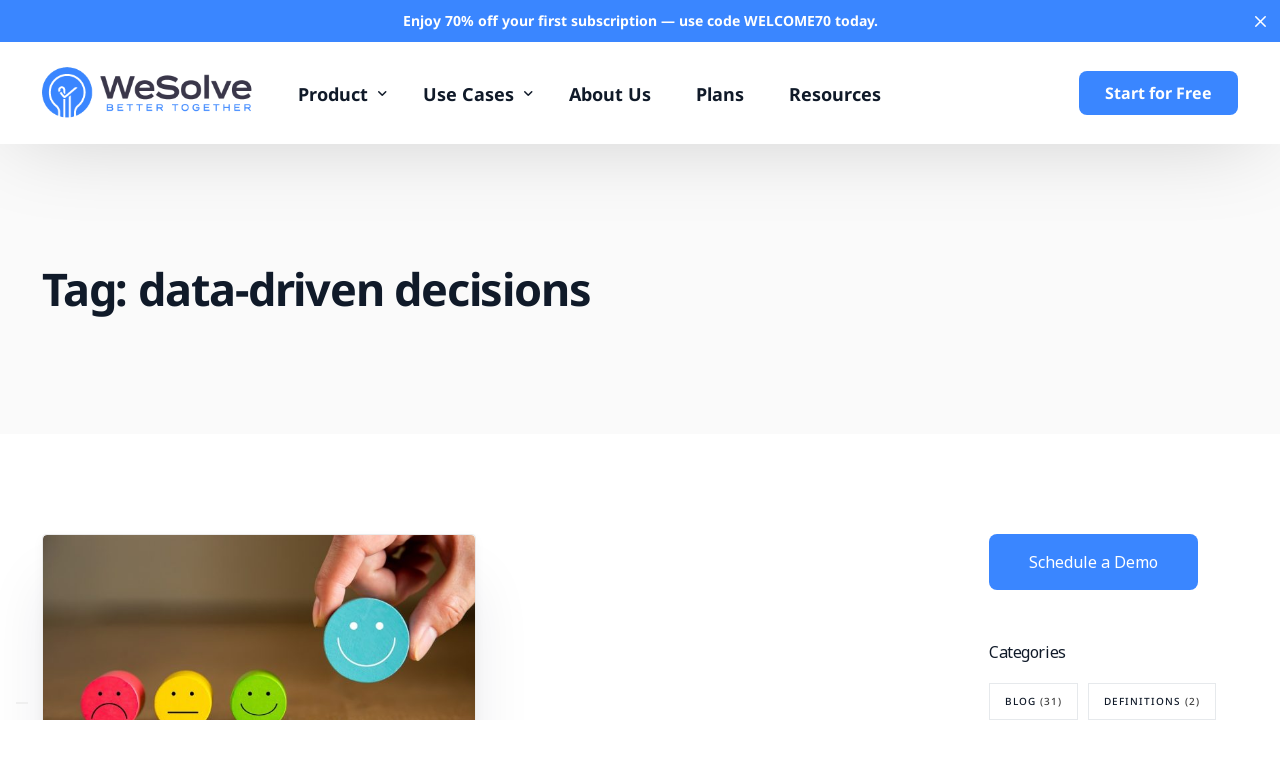

--- FILE ---
content_type: text/html; charset=UTF-8
request_url: https://wesolve.app/tag/data-driven-decisions/
body_size: 31916
content:
<!doctype html>
<html lang="en-US" prefix="og: https://ogp.me/ns#">
<head>
	<meta charset="UTF-8">
	<meta name="viewport" content="width=device-width, initial-scale=1">
	<link rel="profile" href="https://gmpg.org/xfn/11">

		<style>img:is([sizes="auto" i], [sizes^="auto," i]) { contain-intrinsic-size: 3000px 1500px }</style>
	
<!-- Google Tag Manager for WordPress by gtm4wp.com -->
<script data-cfasync="false" data-pagespeed-no-defer>
	var gtm4wp_datalayer_name = "dataLayer";
	var dataLayer = dataLayer || [];
</script>
<!-- End Google Tag Manager for WordPress by gtm4wp.com -->
<!-- Search Engine Optimization by Rank Math PRO - https://rankmath.com/ -->
<title>data-driven decisions &rsaquo; WeSolve</title>
<meta name="robots" content="follow, noindex"/>
<meta property="og:locale" content="en_US" />
<meta property="og:type" content="article" />
<meta property="og:title" content="data-driven decisions &rsaquo; WeSolve" />
<meta property="og:url" content="https://wesolve.app/tag/data-driven-decisions/" />
<meta property="og:site_name" content="WeSolve engagement platform" />
<meta property="article:publisher" content="https://www.facebook.com/wesolveapp/" />
<meta property="og:image" content="https://wesolve.app/wp-content/uploads/2024/11/Group-89-1-e1729346244831.webp" />
<meta property="og:image:secure_url" content="https://wesolve.app/wp-content/uploads/2024/11/Group-89-1-e1729346244831.webp" />
<meta property="og:image:width" content="619" />
<meta property="og:image:height" content="551" />
<meta property="og:image:type" content="image/webp" />
<meta name="twitter:card" content="summary_large_image" />
<meta name="twitter:title" content="data-driven decisions &rsaquo; WeSolve" />
<meta name="twitter:image" content="https://wesolve.app/wp-content/uploads/2024/11/Group-89-1-e1729346244831.webp" />
<meta name="twitter:label1" content="Posts" />
<meta name="twitter:data1" content="1" />
<script type="application/ld+json" class="rank-math-schema-pro">{"@context":"https://schema.org","@graph":[{"@type":"Corporation","@id":"https://wesolve.app/#organization","name":"WeSolve","url":"https://wesolve.app","sameAs":["https://www.facebook.com/wesolveapp/","https://www.instagram.com/wesolveapp/","https://www.linkedin.com/company/wesolve-aps/"],"logo":{"@type":"ImageObject","@id":"https://wesolve.app/#logo","url":"https://wesolve.app/wp-content/uploads/2022/09/cropped-wesolve-logo-square-512x512-1.png","contentUrl":"https://wesolve.app/wp-content/uploads/2022/09/cropped-wesolve-logo-square-512x512-1.png","caption":"WeSolve engagement platform","inLanguage":"en-US","width":"512","height":"512"}},{"@type":"WebSite","@id":"https://wesolve.app/#website","url":"https://wesolve.app","name":"WeSolve engagement platform","alternateName":"WeSolve","publisher":{"@id":"https://wesolve.app/#organization"},"inLanguage":"en-US"},{"@type":"CollectionPage","@id":"https://wesolve.app/tag/data-driven-decisions/#webpage","url":"https://wesolve.app/tag/data-driven-decisions/","name":"data-driven decisions &rsaquo; WeSolve","isPartOf":{"@id":"https://wesolve.app/#website"},"inLanguage":"en-US"}]}</script>
<!-- /Rank Math WordPress SEO plugin -->

<link rel='dns-prefetch' href='//fonts.googleapis.com' />
<link rel="alternate" type="application/rss+xml" title="WeSolve &raquo; Feed" href="https://wesolve.app/feed/" />
<link rel="preconnect" href="https://fonts.gstatic.com/" />
<link rel="preconnect" href="https://fonts.gstatic.com/" crossorigin />
<script data-optimized="1" type="text/javascript">var _iub=_iub||[];_iub.csConfiguration={"askConsentAtCookiePolicyUpdate":!0,"countryDetection":!0,"enableLgpd":!0,"floatingPreferencesButtonDisplay":"bottom-left","lang":"en","lgpdAppliesGlobally":!1,"perPurposeConsent":!0,"siteId":3030804,"cookiePolicyId":80685535,"banner":{"acceptButtonCaptionColor":"#FFFFFF","acceptButtonColor":"#0073CE","acceptButtonDisplay":!0,"backgroundColor":"#FFFFFF","backgroundOverlay":!0,"brandBackgroundColor":"#FFFFFF","brandTextColor":"#000000","closeButtonDisplay":!1,"customizeButtonCaptionColor":"#4D4D4D","customizeButtonColor":"#DADADA","customizeButtonDisplay":!0,"explicitWithdrawal":!0,"listPurposes":!0,"logo":"https://wesolve.app/wp-content/uploads/2022/09/wesolve-logo.png","ownerName":"WeSolve","position":"bottom","rejectButtonCaptionColor":"#FFFFFF","rejectButtonColor":"#0073CE","rejectButtonDisplay":!0,"showTotalNumberOfProviders":!0,"textColor":"#000000"}}</script>
<script data-optimized="1" type="text/javascript" src="https://wesolve.app/wp-content/litespeed/js/409527b022ee5f89cf127342e1f3903d.js?ver=3903d"></script>
<script data-optimized="1" type="text/javascript" src="https://wesolve.app/wp-content/litespeed/js/e1874799c91d546a1cb0735ec8ce6927.js?ver=e6927" charset="UTF-8" async></script><link rel="alternate" type="application/rss+xml" title="WeSolve &raquo; data-driven decisions Tag Feed" href="https://wesolve.app/tag/data-driven-decisions/feed/" />
<link data-optimized="2" rel="stylesheet" href="https://wesolve.app/wp-content/litespeed/css/f98ccf717add7076f7a4731cd89e5dc3.css?ver=6aa23" />
<style id='classic-theme-styles-inline-css'>
/*! This file is auto-generated */
.wp-block-button__link{color:#fff;background-color:#32373c;border-radius:9999px;box-shadow:none;text-decoration:none;padding:calc(.667em + 2px) calc(1.333em + 2px);font-size:1.125em}.wp-block-file__button{background:#32373c;color:#fff;text-decoration:none}
</style>




<style id='elementor-frontend-inline-css'>
.elementor-kit-7{--e-global-color-uicore_primary:#3A86FF;--e-global-color-uicore_secondary:#0846C6;--e-global-color-uicore_accent:#F7C131;--e-global-color-uicore_headline:#101A29;--e-global-color-uicore_body:#3F3F3F;--e-global-color-uicore_dark:#101A29;--e-global-color-uicore_light:#FAFAFA;--e-global-color-uicore_white:#FFFFFF;--e-global-color-e158dd0:#00A2A8;--e-global-color-b8b04de:#539D0E;--e-global-color-d9730f0:#FF4A1F;--e-global-color-4adfec5:#8338EC;--e-global-color-cc861eb:#FF1F7D;--e-global-typography-uicore_primary-font-family:"Noto Sans";--e-global-typography-uicore_primary-font-weight:normal;--e-global-typography-uicore_secondary-font-family:"Noto Sans";--e-global-typography-uicore_secondary-font-weight:normal;--e-global-typography-uicore_text-font-family:"Noto Sans";--e-global-typography-uicore_text-font-weight:normal;--e-global-typography-uicore_accent-font-family:"Noto Sans";--e-global-typography-uicore_accent-font-weight:normal;}.elementor-kit-7 input[type="button"],.elementor-kit-7 input[type="submit"],.elementor-kit-7 [type="submit"],.elementor-kit-7 .wp-block-button__link,.uicore-mobile-menu-wrapper .uicore-cta-wrapper a,.uicore-left-menu .uicore-cta-wrapper a,.wc-block-components-button:not(.is-link),.elementor-kit-7 .elementor-button.elementor-button,.elementor-kit-7 .elementor-button:not(.bdt-offcanvas-button),.elementor-kit-7 .bdt-button-primary,.elementor-kit-7 .bdt-ep-button,button.metform-btn,button.metform-btn:not(.toggle),.elementor-kit-7 .bdt-callout a.bdt-callout-button,.elementor-kit-7 .tutor-button,.elementor-kit-7 .tutor-login-form-wrap input[type="submit"],.uicore-navbar a.uicore-btn,.elementor-kit-7 .bdt-contact-form .elementor-button{background-color:var( --e-global-color-uicore_primary );font-family:"Noto Sans", Sans-serif;font-size:16px;font-weight:normal;text-transform:None;line-height:1em;letter-spacing:0em;color:#FFFFFF;border-style:none;}.elementor-kit-7 input[type="button"]:hover,.elementor-kit-7 input[type="button"]:focus,.elementor-kit-7 input[type="submit"]:hover,.elementor-kit-7 input[type="submit"]:focus,.elementor-kit-7 [type="submit"]:hover,.elementor-kit-7 [type="submit"]:focus,.elementor-kit-7 .wp-block-button__link:hover,.elementor-kit-7 .wp-block-button__link:focus,.uicore-mobile-menu-wrapper .uicore-cta-wrapper a:hover,.uicore-mobile-menu-wrapper .uicore-cta-wrapper a:focus,.uicore-left-menu .uicore-cta-wrapper a:hover,.uicore-left-menu .uicore-cta-wrapper a:focus,.wc-block-components-button:not(.is-link):hover,.wc-block-components-button:not(.is-link):focus,.elementor-kit-7 .elementor-button.elementor-button:hover,.elementor-kit-7 .elementor-button.elementor-button:focus,.elementor-kit-7 .elementor-button:not(.bdt-offcanvas-button):hover,.elementor-kit-7 .elementor-button:not(.bdt-offcanvas-button):focus,.elementor-kit-7 .bdt-button-primary:hover,.elementor-kit-7 .bdt-button-primary:focus,.elementor-kit-7 .bdt-ep-button:hover,.elementor-kit-7 .bdt-ep-button:focus,button.metform-btn:hover,button.metform-btn:focus,button.metform-btn:not(.toggle):hover,button.metform-btn:not(.toggle):focus,.elementor-kit-7 .bdt-callout a.bdt-callout-button:hover,.elementor-kit-7 .bdt-callout a.bdt-callout-button:focus,.elementor-kit-7 .tutor-button:hover,.elementor-kit-7 .tutor-button:focus,.elementor-kit-7 .tutor-login-form-wrap input[type="submit"]:hover,.elementor-kit-7 .tutor-login-form-wrap input[type="submit"]:focus,.uicore-navbar a.uicore-btn:hover,.uicore-navbar a.uicore-btn:focus,.elementor-kit-7 .bdt-contact-form .elementor-button:hover,.elementor-kit-7 .bdt-contact-form .elementor-button:focus,.uicore-navbar a.uicore-btn:hover,.uicore-navbar a.uicore-btn:focus,.uicore-transparent:not(.uicore-scrolled) .uicore-btn.uicore-inverted:hover,.uicore-transparent:not(.uicore-scrolled) .uicore-btn.uicore-inverted:focus,.elementor-kit-7 .metform-btn:hover,.elementor-kit-7 .metform-btn:focus{background-color:var( --e-global-color-uicore_secondary );color:#FFFFFF;}.elementor-kit-7 input[type="button"],.elementor-kit-7 input[type="submit"],.elementor-kit-7 [type="submit"],.elementor-kit-7 .wp-block-button__link,.uicore-mobile-menu-wrapper .uicore-cta-wrapper a,.uicore-left-menu .uicore-cta-wrapper a,.wc-block-components-button:not(.is-link),.elementor-kit-7 .elementor-button.elementor-button,.elementor-kit-7 .elementor-button:not(.bdt-offcanvas-button),.elementor-kit-7 .bdt-button-primary,.elementor-kit-7 .bdt-ep-button,button.metform-btn,button.metform-btn:not(.toggle),.elementor-kit-7 .bdt-callout a.bdt-callout-button,.elementor-kit-7 .tutor-button,.elementor-kit-7 .tutor-login-form-wrap input[type="submit"],.uicore-navbar a.uicore-btn,.elementor-kit-7 .bdt-contact-form .elementor-button, .quantity input, .coupon input{border-radius:8px 8px 8px 8px;}.elementor-kit-7 input[type="button"],.elementor-kit-7 input[type="submit"],.elementor-kit-7 [type="submit"],.elementor-kit-7 .wp-block-button__link,.uicore-mobile-menu-wrapper .uicore-cta-wrapper a,.uicore-left-menu .uicore-cta-wrapper a,.wc-block-components-button:not(.is-link),.elementor-kit-7 .elementor-button.elementor-button,.elementor-kit-7 .elementor-button:not(.bdt-offcanvas-button),.elementor-kit-7 .bdt-button-primary,.elementor-kit-7 .bdt-ep-button,button.metform-btn,button.metform-btn:not(.toggle),.elementor-kit-7 .bdt-callout a.bdt-callout-button,.elementor-kit-7 .tutor-button,.elementor-kit-7 .tutor-login-form-wrap input[type="submit"], .bdt-contact-form button.elementor-button.bdt-button{padding:20px 40px 20px 40px;}.uicore-section.uicore-box nav.uicore-container,
                    .uicore-section.uicore-box > .uicore-container, .uicore-ham-creative .uicore-navigation-content,
                    .container-width .uicore-megamenu > .elementor,
                    #wrapper-navbar.uicore-section.uicore-box .uicore-container .uicore-megamenu .uicore-section.uicore-box .uicore-container,
                    #wrapper-navbar.uicore-section.uicore-section-full_width .uicore-container .uicore-megamenu .uicore-section.uicore-box .uicore-container
                    {max-width:1280px;}.e-container{--container-max-width:1280px;}.elementor-widget:not(:last-child){margin-block-end:20px;}.elementor-element{--widgets-spacing:20px 20px;--widgets-spacing-row:20px;--widgets-spacing-column:20px;}{}h1.entry-title{display:var(--page-title-display);}@media(max-width:1024px){.elementor-kit-7 input[type="button"],.elementor-kit-7 input[type="submit"],.elementor-kit-7 [type="submit"],.elementor-kit-7 .wp-block-button__link,.uicore-mobile-menu-wrapper .uicore-cta-wrapper a,.uicore-left-menu .uicore-cta-wrapper a,.wc-block-components-button:not(.is-link),.elementor-kit-7 .elementor-button.elementor-button,.elementor-kit-7 .elementor-button:not(.bdt-offcanvas-button),.elementor-kit-7 .bdt-button-primary,.elementor-kit-7 .bdt-ep-button,button.metform-btn,button.metform-btn:not(.toggle),.elementor-kit-7 .bdt-callout a.bdt-callout-button,.elementor-kit-7 .tutor-button,.elementor-kit-7 .tutor-login-form-wrap input[type="submit"],.uicore-navbar a.uicore-btn,.elementor-kit-7 .bdt-contact-form .elementor-button{font-size:15px;}.elementor-kit-7 input[type="button"],.elementor-kit-7 input[type="submit"],.elementor-kit-7 [type="submit"],.elementor-kit-7 .wp-block-button__link,.uicore-mobile-menu-wrapper .uicore-cta-wrapper a,.uicore-left-menu .uicore-cta-wrapper a,.wc-block-components-button:not(.is-link),.elementor-kit-7 .elementor-button.elementor-button,.elementor-kit-7 .elementor-button:not(.bdt-offcanvas-button),.elementor-kit-7 .bdt-button-primary,.elementor-kit-7 .bdt-ep-button,button.metform-btn,button.metform-btn:not(.toggle),.elementor-kit-7 .bdt-callout a.bdt-callout-button,.elementor-kit-7 .tutor-button,.elementor-kit-7 .tutor-login-form-wrap input[type="submit"], .bdt-contact-form button.elementor-button.bdt-button{padding:19px 38px 19px 38px;}.uicore-section.uicore-box nav.uicore-container,
                    .uicore-section.uicore-box > .uicore-container, .uicore-ham-creative .uicore-navigation-content,
                    .container-width .uicore-megamenu > .elementor,
                    #wrapper-navbar.uicore-section.uicore-box .uicore-container .uicore-megamenu .uicore-section.uicore-box .uicore-container,
                    #wrapper-navbar.uicore-section.uicore-section-full_width .uicore-container .uicore-megamenu .uicore-section.uicore-box .uicore-container
                    {max-width:1024px;}.e-container{--container-max-width:1024px;}}@media(max-width:767px){.elementor-kit-7 input[type="button"],.elementor-kit-7 input[type="submit"],.elementor-kit-7 [type="submit"],.elementor-kit-7 .wp-block-button__link,.uicore-mobile-menu-wrapper .uicore-cta-wrapper a,.uicore-left-menu .uicore-cta-wrapper a,.wc-block-components-button:not(.is-link),.elementor-kit-7 .elementor-button.elementor-button,.elementor-kit-7 .elementor-button:not(.bdt-offcanvas-button),.elementor-kit-7 .bdt-button-primary,.elementor-kit-7 .bdt-ep-button,button.metform-btn,button.metform-btn:not(.toggle),.elementor-kit-7 .bdt-callout a.bdt-callout-button,.elementor-kit-7 .tutor-button,.elementor-kit-7 .tutor-login-form-wrap input[type="submit"],.uicore-navbar a.uicore-btn,.elementor-kit-7 .bdt-contact-form .elementor-button{font-size:14px;}.elementor-kit-7 input[type="button"],.elementor-kit-7 input[type="submit"],.elementor-kit-7 [type="submit"],.elementor-kit-7 .wp-block-button__link,.uicore-mobile-menu-wrapper .uicore-cta-wrapper a,.uicore-left-menu .uicore-cta-wrapper a,.wc-block-components-button:not(.is-link),.elementor-kit-7 .elementor-button.elementor-button,.elementor-kit-7 .elementor-button:not(.bdt-offcanvas-button),.elementor-kit-7 .bdt-button-primary,.elementor-kit-7 .bdt-ep-button,button.metform-btn,button.metform-btn:not(.toggle),.elementor-kit-7 .bdt-callout a.bdt-callout-button,.elementor-kit-7 .tutor-button,.elementor-kit-7 .tutor-login-form-wrap input[type="submit"], .bdt-contact-form button.elementor-button.bdt-button{padding:18px 36px 18px 36px;}.uicore-section.uicore-box nav.uicore-container,
                    .uicore-section.uicore-box > .uicore-container, .uicore-ham-creative .uicore-navigation-content,
                    .container-width .uicore-megamenu > .elementor,
                    #wrapper-navbar.uicore-section.uicore-box .uicore-container .uicore-megamenu .uicore-section.uicore-box .uicore-container,
                    #wrapper-navbar.uicore-section.uicore-section-full_width .uicore-container .uicore-megamenu .uicore-section.uicore-box .uicore-container
                    {max-width:767px;}.e-container{--container-max-width:767px;}}
</style>

<link rel='stylesheet' id='uicore_blog_grid_fonts-css' href='//fonts.googleapis.com/css?family=Noto+Sans%3Anormal%7CNoto+Sans%3Anormal%7C&#038;ver=6.8.1' media='all' />



<script src="https://wesolve.app/wp-includes/js/jquery/jquery.min.js?ver=3.7.1" id="jquery-core-js"></script>
<script data-optimized="1" src="https://wesolve.app/wp-content/litespeed/js/bc1e27da6a5b5604002dcf9f69eae727.js?ver=c2c4c" id="jquery-migrate-js"></script>
<link rel="EditURI" type="application/rsd+xml" title="RSD" href="https://wesolve.app/xmlrpc.php?rsd" />
<meta name="generator" content="WordPress 6.8.1" />
<style type='text/css'> .ae_data .elementor-editor-element-setting {
            display:none !important;
            }
            </style>
<!-- Google Tag Manager for WordPress by gtm4wp.com -->
<!-- GTM Container placement set to automatic -->
<script data-cfasync="false" data-pagespeed-no-defer>
	var dataLayer_content = {"pagePostType":"post","pagePostType2":"tag-post"};
	dataLayer.push( dataLayer_content );
</script>
<script data-cfasync="false" data-pagespeed-no-defer>
(function(w,d,s,l,i){w[l]=w[l]||[];w[l].push({'gtm.start':
new Date().getTime(),event:'gtm.js'});var f=d.getElementsByTagName(s)[0],
j=d.createElement(s),dl=l!='dataLayer'?'&l='+l:'';j.async=true;j.src=
'//www.googletagmanager.com/gtm.js?id='+i+dl;f.parentNode.insertBefore(j,f);
})(window,document,'script','dataLayer','GTM-TW5ZJNW');
</script>
<!-- End Google Tag Manager for WordPress by gtm4wp.com -->
		<script>(function(h,o,t,j,a,r){h.hj=h.hj||function(){(h.hj.q=h.hj.q||[]).push(arguments)};h._hjSettings={hjid:5246915,hjsv:5};a=o.getElementsByTagName('head')[0];r=o.createElement('script');r.async=1;r.src=t+h._hjSettings.hjid+j+h._hjSettings.hjsv;a.appendChild(r)})(window,document,'//static.hotjar.com/c/hotjar-','.js?sv=')</script>
		<meta name="generator" content="Elementor 3.33.5; features: e_font_icon_svg, additional_custom_breakpoints; settings: css_print_method-internal, google_font-enabled, font_display-auto">
<meta name="theme-color" content="#FFFFFF" />
        <link rel="shortcut icon" href="https://wesolve.app/wp-content/uploads/2022/09/wesolve-logo-square-512x512-1.png" >
		<link rel="icon" href="https://wesolve.app/wp-content/uploads/2022/09/wesolve-logo-square-512x512-1.png" >
		<link rel="apple-touch-icon" sizes="152x152" href="https://wesolve.app/wp-content/uploads/2022/09/wesolve-logo-square-512x512-1.png">
		<link rel="apple-touch-icon" sizes="120x120" href="https://wesolve.app/wp-content/uploads/2022/09/wesolve-logo-square-512x512-1.png">
		<link rel="apple-touch-icon" sizes="76x76" href="https://wesolve.app/wp-content/uploads/2022/09/wesolve-logo-square-512x512-1.png">
        <link rel="apple-touch-icon" href="https://wesolve.app/wp-content/uploads/2022/09/wesolve-logo-square-512x512-1.png">
        <style id="elementor-post-52">.elementor-52 .elementor-element.elementor-element-1f7332d:not(.elementor-motion-effects-element-type-background), .elementor-52 .elementor-element.elementor-element-1f7332d > .elementor-motion-effects-container > .elementor-motion-effects-layer{background-color:var( --e-global-color-uicore_dark );}.elementor-52 .elementor-element.elementor-element-1f7332d{transition:background 0.3s, border 0.3s, border-radius 0.3s, box-shadow 0.3s;}.elementor-52 .elementor-element.elementor-element-1f7332d > .elementor-background-overlay{transition:background 0.3s, border-radius 0.3s, opacity 0.3s;}.elementor-52 .elementor-element.elementor-element-a8abf87 > .elementor-element-populated{padding:0px 0px 0px 0px;}.elementor-52 .elementor-element.elementor-element-94a6827{margin-top:80px;margin-bottom:80px;}.elementor-52 .elementor-element.elementor-element-73e8cf5{text-align:left;}.elementor-52 .elementor-element.elementor-element-73e8cf5 img{width:300px;}.elementor-52 .elementor-element.elementor-element-aa3bc12{width:var( --container-widget-width, 264px );max-width:264px;--container-widget-width:264px;--container-widget-flex-grow:0;color:#FFFFFF;}.elementor-52 .elementor-element.elementor-element-08d3f28 .elementor-heading-title{font-size:18px;color:#FFFFFF;}.elementor-52 .elementor-element.elementor-element-5de7dc3 > .elementor-widget-container{margin:9px 0px 0px 0px;}.elementor-52 .elementor-element.elementor-element-5de7dc3 .elementor-icon-list-items:not(.elementor-inline-items) .elementor-icon-list-item:not(:last-child){padding-block-end:calc(7px/2);}.elementor-52 .elementor-element.elementor-element-5de7dc3 .elementor-icon-list-items:not(.elementor-inline-items) .elementor-icon-list-item:not(:first-child){margin-block-start:calc(7px/2);}.elementor-52 .elementor-element.elementor-element-5de7dc3 .elementor-icon-list-items.elementor-inline-items .elementor-icon-list-item{margin-inline:calc(7px/2);}.elementor-52 .elementor-element.elementor-element-5de7dc3 .elementor-icon-list-items.elementor-inline-items{margin-inline:calc(-7px/2);}.elementor-52 .elementor-element.elementor-element-5de7dc3 .elementor-icon-list-items.elementor-inline-items .elementor-icon-list-item:after{inset-inline-end:calc(-7px/2);}.elementor-52 .elementor-element.elementor-element-5de7dc3 .elementor-icon-list-icon i{transition:color 0.3s;}.elementor-52 .elementor-element.elementor-element-5de7dc3 .elementor-icon-list-icon svg{transition:fill 0.3s;}.elementor-52 .elementor-element.elementor-element-5de7dc3{--e-icon-list-icon-size:14px;--icon-vertical-offset:0px;}.elementor-52 .elementor-element.elementor-element-5de7dc3 .elementor-icon-list-text{color:#FFFFFF78;transition:color 0.3s;}.elementor-52 .elementor-element.elementor-element-5de7dc3 .elementor-icon-list-item:hover .elementor-icon-list-text{color:#FFFFFF;}.elementor-52 .elementor-element.elementor-element-61ebddc .elementor-heading-title{font-size:18px;color:#FFFFFF;}.elementor-52 .elementor-element.elementor-element-04b02c9 > .elementor-widget-container{margin:9px 0px 0px 0px;}.elementor-52 .elementor-element.elementor-element-04b02c9 .elementor-icon-list-items:not(.elementor-inline-items) .elementor-icon-list-item:not(:last-child){padding-block-end:calc(7px/2);}.elementor-52 .elementor-element.elementor-element-04b02c9 .elementor-icon-list-items:not(.elementor-inline-items) .elementor-icon-list-item:not(:first-child){margin-block-start:calc(7px/2);}.elementor-52 .elementor-element.elementor-element-04b02c9 .elementor-icon-list-items.elementor-inline-items .elementor-icon-list-item{margin-inline:calc(7px/2);}.elementor-52 .elementor-element.elementor-element-04b02c9 .elementor-icon-list-items.elementor-inline-items{margin-inline:calc(-7px/2);}.elementor-52 .elementor-element.elementor-element-04b02c9 .elementor-icon-list-items.elementor-inline-items .elementor-icon-list-item:after{inset-inline-end:calc(-7px/2);}.elementor-52 .elementor-element.elementor-element-04b02c9 .elementor-icon-list-icon i{transition:color 0.3s;}.elementor-52 .elementor-element.elementor-element-04b02c9 .elementor-icon-list-icon svg{transition:fill 0.3s;}.elementor-52 .elementor-element.elementor-element-04b02c9{--e-icon-list-icon-size:14px;--icon-vertical-offset:0px;}.elementor-52 .elementor-element.elementor-element-04b02c9 .elementor-icon-list-text{color:#FFFFFF78;transition:color 0.3s;}.elementor-52 .elementor-element.elementor-element-04b02c9 .elementor-icon-list-item:hover .elementor-icon-list-text{color:#FFFFFF;}.elementor-52 .elementor-element.elementor-element-a62de79 .elementor-heading-title{font-size:18px;color:#FFFFFF;}.elementor-52 .elementor-element.elementor-element-5d191fd > .elementor-widget-container{margin:9px 0px 0px 0px;}.elementor-52 .elementor-element.elementor-element-5d191fd .elementor-icon-list-items:not(.elementor-inline-items) .elementor-icon-list-item:not(:last-child){padding-block-end:calc(7px/2);}.elementor-52 .elementor-element.elementor-element-5d191fd .elementor-icon-list-items:not(.elementor-inline-items) .elementor-icon-list-item:not(:first-child){margin-block-start:calc(7px/2);}.elementor-52 .elementor-element.elementor-element-5d191fd .elementor-icon-list-items.elementor-inline-items .elementor-icon-list-item{margin-inline:calc(7px/2);}.elementor-52 .elementor-element.elementor-element-5d191fd .elementor-icon-list-items.elementor-inline-items{margin-inline:calc(-7px/2);}.elementor-52 .elementor-element.elementor-element-5d191fd .elementor-icon-list-items.elementor-inline-items .elementor-icon-list-item:after{inset-inline-end:calc(-7px/2);}.elementor-52 .elementor-element.elementor-element-5d191fd .elementor-icon-list-icon i{transition:color 0.3s;}.elementor-52 .elementor-element.elementor-element-5d191fd .elementor-icon-list-icon svg{transition:fill 0.3s;}.elementor-52 .elementor-element.elementor-element-5d191fd{--e-icon-list-icon-size:14px;--icon-vertical-offset:0px;}.elementor-52 .elementor-element.elementor-element-5d191fd .elementor-icon-list-text{color:#FFFFFF78;transition:color 0.3s;}.elementor-52 .elementor-element.elementor-element-5d191fd .elementor-icon-list-item:hover .elementor-icon-list-text{color:#FFFFFF;}.elementor-52 .elementor-element.elementor-element-96bcccb .elementor-heading-title{font-size:18px;color:#FFFFFF;}.elementor-52 .elementor-element.elementor-element-1865d23 > .elementor-widget-container{margin:9px 0px 0px 0px;}.elementor-52 .elementor-element.elementor-element-1865d23 .elementor-icon-list-items:not(.elementor-inline-items) .elementor-icon-list-item:not(:last-child){padding-block-end:calc(7px/2);}.elementor-52 .elementor-element.elementor-element-1865d23 .elementor-icon-list-items:not(.elementor-inline-items) .elementor-icon-list-item:not(:first-child){margin-block-start:calc(7px/2);}.elementor-52 .elementor-element.elementor-element-1865d23 .elementor-icon-list-items.elementor-inline-items .elementor-icon-list-item{margin-inline:calc(7px/2);}.elementor-52 .elementor-element.elementor-element-1865d23 .elementor-icon-list-items.elementor-inline-items{margin-inline:calc(-7px/2);}.elementor-52 .elementor-element.elementor-element-1865d23 .elementor-icon-list-items.elementor-inline-items .elementor-icon-list-item:after{inset-inline-end:calc(-7px/2);}.elementor-52 .elementor-element.elementor-element-1865d23 .elementor-icon-list-icon i{transition:color 0.3s;}.elementor-52 .elementor-element.elementor-element-1865d23 .elementor-icon-list-icon svg{transition:fill 0.3s;}.elementor-52 .elementor-element.elementor-element-1865d23{--e-icon-list-icon-size:14px;--icon-vertical-offset:0px;}.elementor-52 .elementor-element.elementor-element-1865d23 .elementor-icon-list-text{color:#FFFFFF78;transition:color 0.3s;}.elementor-52 .elementor-element.elementor-element-1865d23 .elementor-icon-list-item:hover .elementor-icon-list-text{color:#FFFFFF;}.elementor-52 .elementor-element.elementor-element-7983f42:not(.elementor-motion-effects-element-type-background), .elementor-52 .elementor-element.elementor-element-7983f42 > .elementor-motion-effects-container > .elementor-motion-effects-layer{background-color:var( --e-global-color-uicore_dark );}.elementor-52 .elementor-element.elementor-element-7983f42{transition:background 0.3s, border 0.3s, border-radius 0.3s, box-shadow 0.3s;}.elementor-52 .elementor-element.elementor-element-7983f42 > .elementor-background-overlay{transition:background 0.3s, border-radius 0.3s, opacity 0.3s;}.elementor-52 .elementor-element.elementor-element-ed1b328 > .elementor-element-populated{padding:0px 0px 0px 0px;}.elementor-52 .elementor-element.elementor-element-a7ee33e img{width:445px;}.elementor-52 .elementor-element.elementor-element-8e333c3 > .elementor-widget-container{margin:0px 10px 0px 10px;padding:25px 0px 25px 0px;border-style:solid;border-width:1px 0px 0px 0px;border-color:#FFFFFF12;}.elementor-52 .elementor-element.elementor-element-8e333c3{text-align:center;color:#FFFFFF;}.elementor-widget .tippy-tooltip .tippy-content{text-align:center;}@media(min-width:768px){.elementor-52 .elementor-element.elementor-element-4b64bf2{width:31.845%;}.elementor-52 .elementor-element.elementor-element-4ab8f25{width:19.696%;}.elementor-52 .elementor-element.elementor-element-2f3605e{width:16.192%;}.elementor-52 .elementor-element.elementor-element-36f546c{width:16.28%;}.elementor-52 .elementor-element.elementor-element-95125cd{width:15.832%;}}@media(max-width:1024px){.elementor-52 .elementor-element.elementor-element-94a6827{margin-top:60px;margin-bottom:60px;}.elementor-52 .elementor-element.elementor-element-73e8cf5 img{width:150px;}.elementor-52 .elementor-element.elementor-element-8e333c3 > .elementor-widget-container{margin:0px 10px 0px 10px;padding:25px 0px 25px 0px;}}@media(max-width:767px){.elementor-52 .elementor-element.elementor-element-94a6827{margin-top:40px;margin-bottom:40px;}.elementor-52 .elementor-element.elementor-element-4b64bf2{width:100%;}.elementor-52 .elementor-element.elementor-element-4b64bf2 > .elementor-element-populated{margin:0px 0px 40px 0px;--e-column-margin-right:0px;--e-column-margin-left:0px;}.elementor-52 .elementor-element.elementor-element-4ab8f25{width:100%;}.elementor-52 .elementor-element.elementor-element-4ab8f25 > .elementor-element-populated{margin:0px 0px 40px 0px;--e-column-margin-right:0px;--e-column-margin-left:0px;}.elementor-52 .elementor-element.elementor-element-2f3605e{width:100%;}.elementor-52 .elementor-element.elementor-element-2f3605e > .elementor-element-populated{margin:0px 0px 40px 0px;--e-column-margin-right:0px;--e-column-margin-left:0px;}.elementor-52 .elementor-element.elementor-element-36f546c{width:100%;}.elementor-52 .elementor-element.elementor-element-36f546c > .elementor-element-populated{margin:0px 0px 40px 0px;--e-column-margin-right:0px;--e-column-margin-left:0px;}.elementor-52 .elementor-element.elementor-element-95125cd{width:100%;}.elementor-52 .elementor-element.elementor-element-8e333c3 > .elementor-widget-container{margin:0px 10px 0px 10px;padding:25px 0px 25px 0px;}}</style><link rel="icon" href="https://wesolve.app/wp-content/uploads/2022/09/cropped-wesolve-logo-square-512x512-1-32x32.png" sizes="32x32" />
<link rel="icon" href="https://wesolve.app/wp-content/uploads/2022/09/cropped-wesolve-logo-square-512x512-1-192x192.png" sizes="192x192" />
<link rel="apple-touch-icon" href="https://wesolve.app/wp-content/uploads/2022/09/cropped-wesolve-logo-square-512x512-1-180x180.png" />
<meta name="msapplication-TileImage" content="https://wesolve.app/wp-content/uploads/2022/09/cropped-wesolve-logo-square-512x512-1-270x270.png" />
		<style id="wp-custom-css">
			@media (prefers-color-scheme: dark) { body { background-color: #fff !important; color: #000 !important; } img, video { filter: none !important; } }		</style>
		        <style>
            .uicore-animate-scroll {
                animation-fill-mode: both;
                animation-timing-function: linear;
                animation-timeline: view(block);
            }

            .uicore-animate-hide {
                opacity: 0;
                visibility: hidden;
            }
        </style>
        <script>document.addEventListener('DOMContentLoaded',function(){const supportsAnimationTimeline=CSS.supports("animation-timeline","scroll()");if(!supportsAnimationTimeline&&document.querySelector('.uicore-animate-scroll')){const script=document.createElement('script');script.src="https://wesolve.app/wp-content/plugins/uicore-animate/assets/js/scroll-timeline.js";script.async=!0;document.head.appendChild(script)}})</script>

</head>

<body class="archive tag tag-data-driven-decisions tag-68 wp-embed-responsive wp-theme-framey wp-child-theme-framey-child  uicore-sticky-tb uicore-blog  uicore-sidebar-right elementor-default elementor-kit-7">
		
<!-- GTM Container placement set to automatic -->
<!-- Google Tag Manager (noscript) -->
				<noscript><iframe src="https://www.googletagmanager.com/ns.html?id=GTM-TW5ZJNW" height="0" width="0" style="display:none;visibility:hidden" aria-hidden="true"></iframe></noscript>
<!-- End Google Tag Manager (noscript) --><!-- Custom HTML - Page Options --><style id="elementor-post-17799">.elementor-17799 .elementor-element.elementor-element-721d7f7f:not(.elementor-motion-effects-element-type-background), .elementor-17799 .elementor-element.elementor-element-721d7f7f > .elementor-motion-effects-container > .elementor-motion-effects-layer{background-color:var( --e-global-color-uicore_white );}.elementor-17799 .elementor-element.elementor-element-721d7f7f, .elementor-17799 .elementor-element.elementor-element-721d7f7f > .elementor-background-overlay{border-radius:16px 16px 16px 16px;}.elementor-17799 .elementor-element.elementor-element-721d7f7f{box-shadow:0px 75px 90px -80px rgba(0, 0, 0, 0.25);transition:background 0.3s, border 0.3s, border-radius 0.3s, box-shadow 0.3s;}.elementor-17799 .elementor-element.elementor-element-721d7f7f > .elementor-background-overlay{transition:background 0.3s, border-radius 0.3s, opacity 0.3s;}.elementor-17799 .elementor-element.elementor-element-7a588426 > .elementor-element-populated{padding:20px 20px 20px 20px;}.elementor-17799 .elementor-element.elementor-element-2f095b5e > .elementor-widget-wrap > .elementor-widget:not(.elementor-widget__width-auto):not(.elementor-widget__width-initial):not(:last-child):not(.elementor-absolute){margin-bottom:40px;}.elementor-17799 .elementor-element.elementor-element-2776ccc .bdt-ep-advanced-icon-box{text-align:left;}.elementor-17799 .elementor-element.elementor-element-2776ccc .bdt-ep-advanced-icon-box-icon-wrap{color:var( --e-global-color-d9730f0 );border-style:none;font-size:30px;transform:rotate(0deg);}.elementor-17799 .elementor-element.elementor-element-2776ccc .bdt-ep-advanced-icon-box-icon-wrap svg{fill:var( --e-global-color-d9730f0 );}.elementor-17799 .elementor-element.elementor-element-2776ccc.elementor-position-right .bdt-ep-advanced-icon-box-icon{margin-left:15px;}.elementor-17799 .elementor-element.elementor-element-2776ccc.elementor-position-left .bdt-ep-advanced-icon-box-icon{margin-right:15px;}.elementor-17799 .elementor-element.elementor-element-2776ccc.elementor-position-top .bdt-ep-advanced-icon-box-icon{margin-bottom:15px;}.elementor-17799 .elementor-element.elementor-element-2776ccc.elementor-position-bottom .bdt-ep-advanced-icon-box-icon{margin-top:15px;}.elementor-17799 .elementor-element.elementor-element-2776ccc .bdt-ep-advanced-icon-box-icon-wrap img{width:30px;}.elementor-17799 .elementor-element.elementor-element-2776ccc .bdt-ep-advanced-icon-box-icon-wrap i, .elementor-17799 .elementor-element.elementor-element-2776ccc .bdt-ep-advanced-icon-box-icon-wrap img, .elementor-17799 .elementor-element.elementor-element-2776ccc .bdt-ep-advanced-icon-box-icon-wrap svg{transform:rotate(0deg);}.elementor-17799 .elementor-element.elementor-element-2776ccc{--ep-advanced-icon-box-icon-left-h-offset:0px;--ep-advanced-icon-box-icon-left-v-offset:0px;}.elementor-17799 .elementor-element.elementor-element-2776ccc .bdt-ep-advanced-icon-box-title{margin-bottom:3px;font-size:16px;font-weight:600;letter-spacing:0px;}.elementor-17799 .elementor-element.elementor-element-2776ccc .bdt-ep-advanced-icon-box:hover .bdt-ep-advanced-icon-box-title{color:var( --e-global-color-d9730f0 );}.elementor-17799 .elementor-element.elementor-element-2776ccc .bdt-ep-advanced-icon-box-description{margin-bottom:0px;font-size:14px;line-height:1.5em;}.elementor-17799 .elementor-element.elementor-element-68bca90 .bdt-ep-advanced-icon-box{text-align:left;}.elementor-17799 .elementor-element.elementor-element-68bca90 .bdt-ep-advanced-icon-box-icon-wrap{color:var( --e-global-color-e158dd0 );border-style:none;font-size:30px;transform:rotate(0deg);}.elementor-17799 .elementor-element.elementor-element-68bca90 .bdt-ep-advanced-icon-box-icon-wrap svg{fill:var( --e-global-color-e158dd0 );}.elementor-17799 .elementor-element.elementor-element-68bca90.elementor-position-right .bdt-ep-advanced-icon-box-icon{margin-left:15px;}.elementor-17799 .elementor-element.elementor-element-68bca90.elementor-position-left .bdt-ep-advanced-icon-box-icon{margin-right:15px;}.elementor-17799 .elementor-element.elementor-element-68bca90.elementor-position-top .bdt-ep-advanced-icon-box-icon{margin-bottom:15px;}.elementor-17799 .elementor-element.elementor-element-68bca90.elementor-position-bottom .bdt-ep-advanced-icon-box-icon{margin-top:15px;}.elementor-17799 .elementor-element.elementor-element-68bca90 .bdt-ep-advanced-icon-box-icon-wrap img{width:30px;}.elementor-17799 .elementor-element.elementor-element-68bca90 .bdt-ep-advanced-icon-box-icon-wrap i, .elementor-17799 .elementor-element.elementor-element-68bca90 .bdt-ep-advanced-icon-box-icon-wrap img, .elementor-17799 .elementor-element.elementor-element-68bca90 .bdt-ep-advanced-icon-box-icon-wrap svg{transform:rotate(0deg);}.elementor-17799 .elementor-element.elementor-element-68bca90{--ep-advanced-icon-box-icon-left-h-offset:0px;--ep-advanced-icon-box-icon-left-v-offset:0px;}.elementor-17799 .elementor-element.elementor-element-68bca90 .bdt-ep-advanced-icon-box-title{margin-bottom:3px;font-size:16px;font-weight:600;letter-spacing:0px;}.elementor-17799 .elementor-element.elementor-element-68bca90 .bdt-ep-advanced-icon-box:hover .bdt-ep-advanced-icon-box-title{color:var( --e-global-color-e158dd0 );}.elementor-17799 .elementor-element.elementor-element-68bca90 .bdt-ep-advanced-icon-box-description{margin-bottom:0px;font-size:14px;line-height:1.5em;}.elementor-17799 .elementor-element.elementor-element-5d4e6b87 > .elementor-widget-wrap > .elementor-widget:not(.elementor-widget__width-auto):not(.elementor-widget__width-initial):not(:last-child):not(.elementor-absolute){margin-bottom:40px;}.elementor-17799 .elementor-element.elementor-element-01b98e9 .bdt-ep-advanced-icon-box{text-align:left;}.elementor-17799 .elementor-element.elementor-element-01b98e9 .bdt-ep-advanced-icon-box-icon-wrap{color:var( --e-global-color-cc861eb );border-style:none;font-size:30px;transform:rotate(0deg);}.elementor-17799 .elementor-element.elementor-element-01b98e9 .bdt-ep-advanced-icon-box-icon-wrap svg{fill:var( --e-global-color-cc861eb );}.elementor-17799 .elementor-element.elementor-element-01b98e9.elementor-position-right .bdt-ep-advanced-icon-box-icon{margin-left:15px;}.elementor-17799 .elementor-element.elementor-element-01b98e9.elementor-position-left .bdt-ep-advanced-icon-box-icon{margin-right:15px;}.elementor-17799 .elementor-element.elementor-element-01b98e9.elementor-position-top .bdt-ep-advanced-icon-box-icon{margin-bottom:15px;}.elementor-17799 .elementor-element.elementor-element-01b98e9.elementor-position-bottom .bdt-ep-advanced-icon-box-icon{margin-top:15px;}.elementor-17799 .elementor-element.elementor-element-01b98e9 .bdt-ep-advanced-icon-box-icon-wrap img{width:30px;}.elementor-17799 .elementor-element.elementor-element-01b98e9 .bdt-ep-advanced-icon-box-icon-wrap i, .elementor-17799 .elementor-element.elementor-element-01b98e9 .bdt-ep-advanced-icon-box-icon-wrap img, .elementor-17799 .elementor-element.elementor-element-01b98e9 .bdt-ep-advanced-icon-box-icon-wrap svg{transform:rotate(0deg);}.elementor-17799 .elementor-element.elementor-element-01b98e9{--ep-advanced-icon-box-icon-left-h-offset:0px;--ep-advanced-icon-box-icon-left-v-offset:0px;}.elementor-17799 .elementor-element.elementor-element-01b98e9 .bdt-ep-advanced-icon-box-title{margin-bottom:3px;font-size:16px;font-weight:600;letter-spacing:0px;}.elementor-17799 .elementor-element.elementor-element-01b98e9 .bdt-ep-advanced-icon-box:hover .bdt-ep-advanced-icon-box-title{color:var( --e-global-color-cc861eb );}.elementor-17799 .elementor-element.elementor-element-01b98e9 .bdt-ep-advanced-icon-box-description{margin-bottom:0px;font-size:14px;line-height:1.5em;}.elementor-17799 .elementor-element.elementor-element-fb79a8c .bdt-ep-advanced-icon-box{text-align:left;}.elementor-17799 .elementor-element.elementor-element-fb79a8c .bdt-ep-advanced-icon-box-icon-wrap{border-style:none;font-size:30px;transform:rotate(0deg);}.elementor-17799 .elementor-element.elementor-element-fb79a8c.elementor-position-right .bdt-ep-advanced-icon-box-icon{margin-left:15px;}.elementor-17799 .elementor-element.elementor-element-fb79a8c.elementor-position-left .bdt-ep-advanced-icon-box-icon{margin-right:15px;}.elementor-17799 .elementor-element.elementor-element-fb79a8c.elementor-position-top .bdt-ep-advanced-icon-box-icon{margin-bottom:15px;}.elementor-17799 .elementor-element.elementor-element-fb79a8c.elementor-position-bottom .bdt-ep-advanced-icon-box-icon{margin-top:15px;}.elementor-17799 .elementor-element.elementor-element-fb79a8c .bdt-ep-advanced-icon-box-icon-wrap img{width:30px;}.elementor-17799 .elementor-element.elementor-element-fb79a8c .bdt-ep-advanced-icon-box-icon-wrap i, .elementor-17799 .elementor-element.elementor-element-fb79a8c .bdt-ep-advanced-icon-box-icon-wrap img, .elementor-17799 .elementor-element.elementor-element-fb79a8c .bdt-ep-advanced-icon-box-icon-wrap svg{transform:rotate(0deg);}.elementor-17799 .elementor-element.elementor-element-fb79a8c{--ep-advanced-icon-box-icon-left-h-offset:0px;--ep-advanced-icon-box-icon-left-v-offset:0px;}.elementor-17799 .elementor-element.elementor-element-fb79a8c .bdt-ep-advanced-icon-box-title{margin-bottom:3px;font-size:16px;font-weight:600;letter-spacing:0px;}.elementor-17799 .elementor-element.elementor-element-fb79a8c .bdt-ep-advanced-icon-box:hover .bdt-ep-advanced-icon-box-title{color:var( --e-global-color-uicore_primary );}.elementor-17799 .elementor-element.elementor-element-fb79a8c .bdt-ep-advanced-icon-box-description{margin-bottom:0px;font-size:14px;line-height:1.5em;}.elementor-17799 .elementor-element.elementor-element-0489617 > .elementor-widget-wrap > .elementor-widget:not(.elementor-widget__width-auto):not(.elementor-widget__width-initial):not(:last-child):not(.elementor-absolute){margin-bottom:40px;}.elementor-17799 .elementor-element.elementor-element-8138176 .bdt-ep-advanced-icon-box{text-align:left;}.elementor-17799 .elementor-element.elementor-element-8138176 .bdt-ep-advanced-icon-box-icon-wrap{color:var( --e-global-color-4adfec5 );border-style:none;font-size:30px;transform:rotate(0deg);}.elementor-17799 .elementor-element.elementor-element-8138176 .bdt-ep-advanced-icon-box-icon-wrap svg{fill:var( --e-global-color-4adfec5 );}.elementor-17799 .elementor-element.elementor-element-8138176.elementor-position-right .bdt-ep-advanced-icon-box-icon{margin-left:15px;}.elementor-17799 .elementor-element.elementor-element-8138176.elementor-position-left .bdt-ep-advanced-icon-box-icon{margin-right:15px;}.elementor-17799 .elementor-element.elementor-element-8138176.elementor-position-top .bdt-ep-advanced-icon-box-icon{margin-bottom:15px;}.elementor-17799 .elementor-element.elementor-element-8138176.elementor-position-bottom .bdt-ep-advanced-icon-box-icon{margin-top:15px;}.elementor-17799 .elementor-element.elementor-element-8138176 .bdt-ep-advanced-icon-box-icon-wrap img{width:30px;}.elementor-17799 .elementor-element.elementor-element-8138176 .bdt-ep-advanced-icon-box-icon-wrap i, .elementor-17799 .elementor-element.elementor-element-8138176 .bdt-ep-advanced-icon-box-icon-wrap img, .elementor-17799 .elementor-element.elementor-element-8138176 .bdt-ep-advanced-icon-box-icon-wrap svg{transform:rotate(0deg);}.elementor-17799 .elementor-element.elementor-element-8138176{--ep-advanced-icon-box-icon-left-h-offset:0px;--ep-advanced-icon-box-icon-left-v-offset:0px;}.elementor-17799 .elementor-element.elementor-element-8138176 .bdt-ep-advanced-icon-box-title{margin-bottom:3px;font-size:16px;font-weight:600;letter-spacing:0px;}.elementor-17799 .elementor-element.elementor-element-8138176 .bdt-ep-advanced-icon-box:hover .bdt-ep-advanced-icon-box-title{color:var( --e-global-color-4adfec5 );}.elementor-17799 .elementor-element.elementor-element-8138176 .bdt-ep-advanced-icon-box-description{margin-bottom:0px;font-size:14px;line-height:1.5em;}.elementor-17799 .elementor-element.elementor-element-b721d2a .bdt-ep-advanced-icon-box{text-align:left;}.elementor-17799 .elementor-element.elementor-element-b721d2a .bdt-ep-advanced-icon-box-icon-wrap{color:var( --e-global-color-b8b04de );border-style:none;font-size:30px;transform:rotate(0deg);}.elementor-17799 .elementor-element.elementor-element-b721d2a .bdt-ep-advanced-icon-box-icon-wrap svg{fill:var( --e-global-color-b8b04de );}.elementor-17799 .elementor-element.elementor-element-b721d2a.elementor-position-right .bdt-ep-advanced-icon-box-icon{margin-left:15px;}.elementor-17799 .elementor-element.elementor-element-b721d2a.elementor-position-left .bdt-ep-advanced-icon-box-icon{margin-right:15px;}.elementor-17799 .elementor-element.elementor-element-b721d2a.elementor-position-top .bdt-ep-advanced-icon-box-icon{margin-bottom:15px;}.elementor-17799 .elementor-element.elementor-element-b721d2a.elementor-position-bottom .bdt-ep-advanced-icon-box-icon{margin-top:15px;}.elementor-17799 .elementor-element.elementor-element-b721d2a .bdt-ep-advanced-icon-box-icon-wrap img{width:30px;}.elementor-17799 .elementor-element.elementor-element-b721d2a .bdt-ep-advanced-icon-box-icon-wrap i, .elementor-17799 .elementor-element.elementor-element-b721d2a .bdt-ep-advanced-icon-box-icon-wrap img, .elementor-17799 .elementor-element.elementor-element-b721d2a .bdt-ep-advanced-icon-box-icon-wrap svg{transform:rotate(0deg);}.elementor-17799 .elementor-element.elementor-element-b721d2a{--ep-advanced-icon-box-icon-left-h-offset:0px;--ep-advanced-icon-box-icon-left-v-offset:0px;}.elementor-17799 .elementor-element.elementor-element-b721d2a .bdt-ep-advanced-icon-box-title{margin-bottom:3px;font-size:16px;font-weight:600;letter-spacing:0px;}.elementor-17799 .elementor-element.elementor-element-b721d2a .bdt-ep-advanced-icon-box:hover .bdt-ep-advanced-icon-box-title{color:var( --e-global-color-b8b04de );}.elementor-17799 .elementor-element.elementor-element-b721d2a .bdt-ep-advanced-icon-box-description{margin-bottom:0px;font-size:14px;line-height:1.5em;}.elementor-widget .tippy-tooltip .tippy-content{text-align:center;}@media(max-width:1024px){.elementor-17799 .elementor-element.elementor-element-7a588426 > .elementor-element-populated{padding:0px 0px 20px 0px;}.elementor-17799 .elementor-element.elementor-element-2776ccc{--ep-advanced-icon-box-icon-left-h-offset:0px;--ep-advanced-icon-box-icon-left-v-offset:0px;}.elementor-17799 .elementor-element.elementor-element-68bca90{--ep-advanced-icon-box-icon-left-h-offset:0px;--ep-advanced-icon-box-icon-left-v-offset:0px;}.elementor-17799 .elementor-element.elementor-element-01b98e9{--ep-advanced-icon-box-icon-left-h-offset:0px;--ep-advanced-icon-box-icon-left-v-offset:0px;}.elementor-17799 .elementor-element.elementor-element-fb79a8c{--ep-advanced-icon-box-icon-left-h-offset:0px;--ep-advanced-icon-box-icon-left-v-offset:0px;}.elementor-17799 .elementor-element.elementor-element-8138176{--ep-advanced-icon-box-icon-left-h-offset:0px;--ep-advanced-icon-box-icon-left-v-offset:0px;}.elementor-17799 .elementor-element.elementor-element-b721d2a{--ep-advanced-icon-box-icon-left-h-offset:0px;--ep-advanced-icon-box-icon-left-v-offset:0px;}}@media(max-width:767px){.elementor-17799 .elementor-element.elementor-element-721d7f7f{padding:20px 0px 0px 0px;}.elementor-17799 .elementor-element.elementor-element-7a588426 > .elementor-element-populated{padding:25px 10px 25px 10px;}.elementor-17799 .elementor-element.elementor-element-2f095b5e > .elementor-element-populated{margin:0px 0px 20px 0px;--e-column-margin-right:0px;--e-column-margin-left:0px;padding:0px 0px 0px 0px;}.elementor-17799 .elementor-element.elementor-element-2776ccc .bdt-ep-advanced-icon-box-icon{margin-bottom:15px;}.elementor-17799 .elementor-element.elementor-element-2776ccc{--ep-advanced-icon-box-icon-left-h-offset:0px;--ep-advanced-icon-box-icon-left-v-offset:0px;}.elementor-17799 .elementor-element.elementor-element-68bca90 .bdt-ep-advanced-icon-box-icon{margin-bottom:15px;}.elementor-17799 .elementor-element.elementor-element-68bca90{--ep-advanced-icon-box-icon-left-h-offset:0px;--ep-advanced-icon-box-icon-left-v-offset:0px;}.elementor-17799 .elementor-element.elementor-element-5d4e6b87 > .elementor-element-populated{margin:0px 0px 20px 0px;--e-column-margin-right:0px;--e-column-margin-left:0px;padding:0px 0px 0px 0px;}.elementor-17799 .elementor-element.elementor-element-01b98e9 .bdt-ep-advanced-icon-box-icon{margin-bottom:15px;}.elementor-17799 .elementor-element.elementor-element-01b98e9{--ep-advanced-icon-box-icon-left-h-offset:0px;--ep-advanced-icon-box-icon-left-v-offset:0px;}.elementor-17799 .elementor-element.elementor-element-fb79a8c .bdt-ep-advanced-icon-box-icon{margin-bottom:15px;}.elementor-17799 .elementor-element.elementor-element-fb79a8c{--ep-advanced-icon-box-icon-left-h-offset:0px;--ep-advanced-icon-box-icon-left-v-offset:0px;}.elementor-17799 .elementor-element.elementor-element-0489617 > .elementor-element-populated{margin:0px 0px 20px 0px;--e-column-margin-right:0px;--e-column-margin-left:0px;padding:0px 0px 0px 0px;}.elementor-17799 .elementor-element.elementor-element-8138176 .bdt-ep-advanced-icon-box-icon{margin-bottom:15px;}.elementor-17799 .elementor-element.elementor-element-8138176{--ep-advanced-icon-box-icon-left-h-offset:0px;--ep-advanced-icon-box-icon-left-v-offset:0px;}.elementor-17799 .elementor-element.elementor-element-b721d2a .bdt-ep-advanced-icon-box-icon{margin-bottom:15px;}.elementor-17799 .elementor-element.elementor-element-b721d2a{--ep-advanced-icon-box-icon-left-h-offset:0px;--ep-advanced-icon-box-icon-left-v-offset:0px;}}@media(max-width:1024px) and (min-width:768px){.elementor-17799 .elementor-element.elementor-element-7a588426{width:100%;}}</style><style id="elementor-post-17771">.elementor-17771 .elementor-element.elementor-element-1aed9c7c:not(.elementor-motion-effects-element-type-background), .elementor-17771 .elementor-element.elementor-element-1aed9c7c > .elementor-motion-effects-container > .elementor-motion-effects-layer{background-color:var( --e-global-color-uicore_white );}.elementor-17771 .elementor-element.elementor-element-1aed9c7c, .elementor-17771 .elementor-element.elementor-element-1aed9c7c > .elementor-background-overlay{border-radius:16px 16px 16px 16px;}.elementor-17771 .elementor-element.elementor-element-1aed9c7c{box-shadow:0px 75px 90px -80px rgba(0, 0, 0, 0.25);transition:background 0.3s, border 0.3s, border-radius 0.3s, box-shadow 0.3s;}.elementor-17771 .elementor-element.elementor-element-1aed9c7c > .elementor-background-overlay{transition:background 0.3s, border-radius 0.3s, opacity 0.3s;}.elementor-17771 .elementor-element.elementor-element-495cfed1 > .elementor-element-populated{padding:25px 0px 25px 0px;}.elementor-17771 .elementor-element.elementor-element-3af56508 > .elementor-widget-wrap > .elementor-widget:not(.elementor-widget__width-auto):not(.elementor-widget__width-initial):not(:last-child):not(.elementor-absolute){margin-bottom:40px;}.elementor-17771 .elementor-element.elementor-element-3af56508 > .elementor-element-populated{margin:0px 20px 0px 0px;--e-column-margin-right:20px;--e-column-margin-left:0px;}.elementor-17771 .elementor-element.elementor-element-1db3986a .bdt-ep-advanced-icon-box{text-align:left;}.elementor-17771 .elementor-element.elementor-element-1db3986a .bdt-ep-advanced-icon-box-icon-wrap{border-style:none;font-size:30px;transform:rotate(0deg);}.elementor-17771 .elementor-element.elementor-element-1db3986a.elementor-position-right .bdt-ep-advanced-icon-box-icon{margin-left:15px;}.elementor-17771 .elementor-element.elementor-element-1db3986a.elementor-position-left .bdt-ep-advanced-icon-box-icon{margin-right:15px;}.elementor-17771 .elementor-element.elementor-element-1db3986a.elementor-position-top .bdt-ep-advanced-icon-box-icon{margin-bottom:15px;}.elementor-17771 .elementor-element.elementor-element-1db3986a.elementor-position-bottom .bdt-ep-advanced-icon-box-icon{margin-top:15px;}.elementor-17771 .elementor-element.elementor-element-1db3986a .bdt-ep-advanced-icon-box-icon-wrap img{width:30px;}.elementor-17771 .elementor-element.elementor-element-1db3986a .bdt-ep-advanced-icon-box-icon-wrap i, .elementor-17771 .elementor-element.elementor-element-1db3986a .bdt-ep-advanced-icon-box-icon-wrap img, .elementor-17771 .elementor-element.elementor-element-1db3986a .bdt-ep-advanced-icon-box-icon-wrap svg{transform:rotate(0deg);}.elementor-17771 .elementor-element.elementor-element-1db3986a{--ep-advanced-icon-box-icon-left-h-offset:0px;--ep-advanced-icon-box-icon-left-v-offset:0px;}.elementor-17771 .elementor-element.elementor-element-1db3986a .bdt-ep-advanced-icon-box-title{margin-bottom:3px;font-size:16px;font-weight:600;letter-spacing:0px;}.elementor-17771 .elementor-element.elementor-element-1db3986a .bdt-ep-advanced-icon-box:hover .bdt-ep-advanced-icon-box-title{color:var( --e-global-color-uicore_primary );}.elementor-17771 .elementor-element.elementor-element-1db3986a .bdt-ep-advanced-icon-box-description{margin-bottom:0px;font-size:14px;line-height:1.5em;}.elementor-17771 .elementor-element.elementor-element-704b3ca .bdt-ep-advanced-icon-box{text-align:left;}.elementor-17771 .elementor-element.elementor-element-704b3ca .bdt-ep-advanced-icon-box-icon-wrap{border-style:none;font-size:30px;transform:rotate(0deg);}.elementor-17771 .elementor-element.elementor-element-704b3ca.elementor-position-right .bdt-ep-advanced-icon-box-icon{margin-left:15px;}.elementor-17771 .elementor-element.elementor-element-704b3ca.elementor-position-left .bdt-ep-advanced-icon-box-icon{margin-right:15px;}.elementor-17771 .elementor-element.elementor-element-704b3ca.elementor-position-top .bdt-ep-advanced-icon-box-icon{margin-bottom:15px;}.elementor-17771 .elementor-element.elementor-element-704b3ca.elementor-position-bottom .bdt-ep-advanced-icon-box-icon{margin-top:15px;}.elementor-17771 .elementor-element.elementor-element-704b3ca .bdt-ep-advanced-icon-box-icon-wrap img{width:30px;}.elementor-17771 .elementor-element.elementor-element-704b3ca .bdt-ep-advanced-icon-box-icon-wrap i, .elementor-17771 .elementor-element.elementor-element-704b3ca .bdt-ep-advanced-icon-box-icon-wrap img, .elementor-17771 .elementor-element.elementor-element-704b3ca .bdt-ep-advanced-icon-box-icon-wrap svg{transform:rotate(0deg);}.elementor-17771 .elementor-element.elementor-element-704b3ca{--ep-advanced-icon-box-icon-left-h-offset:0px;--ep-advanced-icon-box-icon-left-v-offset:0px;}.elementor-17771 .elementor-element.elementor-element-704b3ca .bdt-ep-advanced-icon-box-title{margin-bottom:3px;font-size:16px;font-weight:600;letter-spacing:0px;}.elementor-17771 .elementor-element.elementor-element-704b3ca .bdt-ep-advanced-icon-box:hover .bdt-ep-advanced-icon-box-title{color:var( --e-global-color-uicore_primary );}.elementor-17771 .elementor-element.elementor-element-704b3ca .bdt-ep-advanced-icon-box-description{margin-bottom:0px;font-size:14px;line-height:1.5em;}.elementor-17771 .elementor-element.elementor-element-68d99253 > .elementor-widget-wrap > .elementor-widget:not(.elementor-widget__width-auto):not(.elementor-widget__width-initial):not(:last-child):not(.elementor-absolute){margin-bottom:40px;}.elementor-17771 .elementor-element.elementor-element-5980b03c .bdt-ep-advanced-icon-box{text-align:left;}.elementor-17771 .elementor-element.elementor-element-5980b03c .bdt-ep-advanced-icon-box-icon-wrap{border-style:none;font-size:30px;transform:rotate(0deg);}.elementor-17771 .elementor-element.elementor-element-5980b03c.elementor-position-right .bdt-ep-advanced-icon-box-icon{margin-left:15px;}.elementor-17771 .elementor-element.elementor-element-5980b03c.elementor-position-left .bdt-ep-advanced-icon-box-icon{margin-right:15px;}.elementor-17771 .elementor-element.elementor-element-5980b03c.elementor-position-top .bdt-ep-advanced-icon-box-icon{margin-bottom:15px;}.elementor-17771 .elementor-element.elementor-element-5980b03c.elementor-position-bottom .bdt-ep-advanced-icon-box-icon{margin-top:15px;}.elementor-17771 .elementor-element.elementor-element-5980b03c .bdt-ep-advanced-icon-box-icon-wrap img{width:30px;}.elementor-17771 .elementor-element.elementor-element-5980b03c .bdt-ep-advanced-icon-box-icon-wrap i, .elementor-17771 .elementor-element.elementor-element-5980b03c .bdt-ep-advanced-icon-box-icon-wrap img, .elementor-17771 .elementor-element.elementor-element-5980b03c .bdt-ep-advanced-icon-box-icon-wrap svg{transform:rotate(0deg);}.elementor-17771 .elementor-element.elementor-element-5980b03c{--ep-advanced-icon-box-icon-left-h-offset:0px;--ep-advanced-icon-box-icon-left-v-offset:0px;}.elementor-17771 .elementor-element.elementor-element-5980b03c .bdt-ep-advanced-icon-box-title{margin-bottom:3px;font-size:16px;font-weight:600;letter-spacing:0px;}.elementor-17771 .elementor-element.elementor-element-5980b03c .bdt-ep-advanced-icon-box:hover .bdt-ep-advanced-icon-box-title{color:var( --e-global-color-uicore_primary );}.elementor-17771 .elementor-element.elementor-element-5980b03c .bdt-ep-advanced-icon-box-description{margin-bottom:0px;font-size:14px;line-height:1.5em;}.elementor-17771 .elementor-element.elementor-element-1ebde757 .bdt-ep-advanced-icon-box{text-align:left;}.elementor-17771 .elementor-element.elementor-element-1ebde757 .bdt-ep-advanced-icon-box-icon-wrap{border-style:none;font-size:30px;transform:rotate(0deg);}.elementor-17771 .elementor-element.elementor-element-1ebde757.elementor-position-right .bdt-ep-advanced-icon-box-icon{margin-left:15px;}.elementor-17771 .elementor-element.elementor-element-1ebde757.elementor-position-left .bdt-ep-advanced-icon-box-icon{margin-right:15px;}.elementor-17771 .elementor-element.elementor-element-1ebde757.elementor-position-top .bdt-ep-advanced-icon-box-icon{margin-bottom:15px;}.elementor-17771 .elementor-element.elementor-element-1ebde757.elementor-position-bottom .bdt-ep-advanced-icon-box-icon{margin-top:15px;}.elementor-17771 .elementor-element.elementor-element-1ebde757 .bdt-ep-advanced-icon-box-icon-wrap img{width:30px;}.elementor-17771 .elementor-element.elementor-element-1ebde757 .bdt-ep-advanced-icon-box-icon-wrap i, .elementor-17771 .elementor-element.elementor-element-1ebde757 .bdt-ep-advanced-icon-box-icon-wrap img, .elementor-17771 .elementor-element.elementor-element-1ebde757 .bdt-ep-advanced-icon-box-icon-wrap svg{transform:rotate(0deg);}.elementor-17771 .elementor-element.elementor-element-1ebde757{--ep-advanced-icon-box-icon-left-h-offset:0px;--ep-advanced-icon-box-icon-left-v-offset:0px;}.elementor-17771 .elementor-element.elementor-element-1ebde757 .bdt-ep-advanced-icon-box-title{margin-bottom:3px;font-size:16px;font-weight:600;letter-spacing:0px;}.elementor-17771 .elementor-element.elementor-element-1ebde757 .bdt-ep-advanced-icon-box:hover .bdt-ep-advanced-icon-box-title{color:var( --e-global-color-uicore_primary );}.elementor-17771 .elementor-element.elementor-element-1ebde757 .bdt-ep-advanced-icon-box-description{margin-bottom:0px;font-size:14px;line-height:1.5em;}.elementor-widget .tippy-tooltip .tippy-content{text-align:center;}@media(max-width:1024px){.elementor-17771 .elementor-element.elementor-element-1db3986a{--ep-advanced-icon-box-icon-left-h-offset:0px;--ep-advanced-icon-box-icon-left-v-offset:0px;}.elementor-17771 .elementor-element.elementor-element-704b3ca{--ep-advanced-icon-box-icon-left-h-offset:0px;--ep-advanced-icon-box-icon-left-v-offset:0px;}.elementor-17771 .elementor-element.elementor-element-5980b03c{--ep-advanced-icon-box-icon-left-h-offset:0px;--ep-advanced-icon-box-icon-left-v-offset:0px;}.elementor-17771 .elementor-element.elementor-element-1ebde757{--ep-advanced-icon-box-icon-left-h-offset:0px;--ep-advanced-icon-box-icon-left-v-offset:0px;}}@media(max-width:767px){.elementor-17771 .elementor-element.elementor-element-1aed9c7c{padding:20px 0px 0px 0px;}.elementor-17771 .elementor-element.elementor-element-495cfed1 > .elementor-element-populated{padding:0px 10px 25px 10px;}.elementor-17771 .elementor-element.elementor-element-3af56508 > .elementor-element-populated{margin:0px 0px 20px 0px;--e-column-margin-right:0px;--e-column-margin-left:0px;padding:0px 0px 0px 0px;}.elementor-17771 .elementor-element.elementor-element-1db3986a .bdt-ep-advanced-icon-box-icon{margin-bottom:15px;}.elementor-17771 .elementor-element.elementor-element-1db3986a{--ep-advanced-icon-box-icon-left-h-offset:0px;--ep-advanced-icon-box-icon-left-v-offset:0px;}.elementor-17771 .elementor-element.elementor-element-704b3ca .bdt-ep-advanced-icon-box-icon{margin-bottom:15px;}.elementor-17771 .elementor-element.elementor-element-704b3ca{--ep-advanced-icon-box-icon-left-h-offset:0px;--ep-advanced-icon-box-icon-left-v-offset:0px;}.elementor-17771 .elementor-element.elementor-element-68d99253 > .elementor-element-populated{margin:0px 0px 20px 0px;--e-column-margin-right:0px;--e-column-margin-left:0px;padding:0px 0px 0px 0px;}.elementor-17771 .elementor-element.elementor-element-5980b03c .bdt-ep-advanced-icon-box-icon{margin-bottom:15px;}.elementor-17771 .elementor-element.elementor-element-5980b03c{--ep-advanced-icon-box-icon-left-h-offset:0px;--ep-advanced-icon-box-icon-left-v-offset:0px;}.elementor-17771 .elementor-element.elementor-element-1ebde757 .bdt-ep-advanced-icon-box-icon{margin-bottom:15px;}.elementor-17771 .elementor-element.elementor-element-1ebde757{--ep-advanced-icon-box-icon-left-h-offset:0px;--ep-advanced-icon-box-icon-left-v-offset:0px;}}</style><!-- 1.1 uicore_before_body_content -->	<div class="uicore-body-content">
		<!-- 1.2 uicore_before_page_content -->		<div id="uicore-page">
		        <div class="uicore uicore-top-bar uicore-section uicore-box "
                        style="display:none;"
                        >
            <div class="uicore uicore-container">

                <div class="ui-tb-col-1 uicore-animate">
                <p><a data-mce-href="https://wesolve.app/plans/" href="https://wesolve.app/plans/"><strong>Enjoy 70% off your first subscription — use code WELCOME70 today.</strong></a></p>                </div>

                            </div>
            <a id="ui-banner-dismiss" class="uicore-animate uicore-i-close"></a>        </div>
                <script>if(!localStorage.getItem('uicore_tb')||localStorage.getItem('uicore_tb')!='ak2al8gol'){document.querySelector('.uicore-top-bar').style.display='block'}</script>
        
        <div data-uils="header" data-uils-title="Header" id="wrapper-navbar" itemscope itemtype="http://schema.org/WebSite" class="uicore uicore-navbar uicore-section uicore-box uicore-h-classic uicore-sticky ui-smart-sticky "><div class="uicore-header-wrapper">
            <nav class="uicore uicore-container">
            		 <div class="uicore-branding "
              data-uils="header-branding"
              data-uils-title="Site Logo"
              >
                
			<a href="https://wesolve.app/" rel="home">
                <img class="uicore uicore-logo uicore-main" src="https://wesolve.app/wp-content/uploads/2022/09/wesolve-logo.png" alt="WeSolve" width="626" height="176"/>
				<img class="uicore uicore-logo uicore-second" src="https://wesolve.app/wp-content/uploads/2022/09/wesolve-logo.png" alt="WeSolve" width="626" height="176"/>
				<img class="uicore uicore-logo uicore-mobile-main" src="https://wesolve.app/wp-content/uploads/2022/09/wesolve-logo.png" alt="WeSolve" width="626" height="176"/>
				<img class="uicore uicore-logo uicore-mobile-second" src="https://wesolve.app/wp-content/uploads/2022/09/wesolve-logo.png" alt="WeSolve" width="626" height="176"/>
			</a>

		        </div>
		        <div class='uicore-nav-menu'>
            <div class="uicore-menu-container uicore-nav"><ul data-uils="header-menu" data-uils-title="Navigation Menu" class="uicore-menu"><li class="menu-item menu-item-type-post_type menu-item-object-uicore-tb menu-item-17817 menu-item-has-children menu-item-has-megamenu"><a href="#"><span class="ui-menu-item-wrapper">Product</span></a><ul class="sub-menu uicore-megamenu bdt-navbar-dropdown" >		<div data-elementor-type="uicore-tb" data-elementor-id="17799" class="elementor elementor-17799" data-elementor-settings="{&quot;element_pack_global_tooltip_width&quot;:{&quot;unit&quot;:&quot;px&quot;,&quot;size&quot;:&quot;&quot;,&quot;sizes&quot;:[]},&quot;element_pack_global_tooltip_width_tablet&quot;:{&quot;unit&quot;:&quot;px&quot;,&quot;size&quot;:&quot;&quot;,&quot;sizes&quot;:[]},&quot;element_pack_global_tooltip_width_mobile&quot;:{&quot;unit&quot;:&quot;px&quot;,&quot;size&quot;:&quot;&quot;,&quot;sizes&quot;:[]},&quot;element_pack_global_tooltip_padding&quot;:{&quot;unit&quot;:&quot;px&quot;,&quot;top&quot;:&quot;&quot;,&quot;right&quot;:&quot;&quot;,&quot;bottom&quot;:&quot;&quot;,&quot;left&quot;:&quot;&quot;,&quot;isLinked&quot;:true},&quot;element_pack_global_tooltip_padding_tablet&quot;:{&quot;unit&quot;:&quot;px&quot;,&quot;top&quot;:&quot;&quot;,&quot;right&quot;:&quot;&quot;,&quot;bottom&quot;:&quot;&quot;,&quot;left&quot;:&quot;&quot;,&quot;isLinked&quot;:true},&quot;element_pack_global_tooltip_padding_mobile&quot;:{&quot;unit&quot;:&quot;px&quot;,&quot;top&quot;:&quot;&quot;,&quot;right&quot;:&quot;&quot;,&quot;bottom&quot;:&quot;&quot;,&quot;left&quot;:&quot;&quot;,&quot;isLinked&quot;:true},&quot;element_pack_global_tooltip_border_radius&quot;:{&quot;unit&quot;:&quot;px&quot;,&quot;top&quot;:&quot;&quot;,&quot;right&quot;:&quot;&quot;,&quot;bottom&quot;:&quot;&quot;,&quot;left&quot;:&quot;&quot;,&quot;isLinked&quot;:true},&quot;element_pack_global_tooltip_border_radius_tablet&quot;:{&quot;unit&quot;:&quot;px&quot;,&quot;top&quot;:&quot;&quot;,&quot;right&quot;:&quot;&quot;,&quot;bottom&quot;:&quot;&quot;,&quot;left&quot;:&quot;&quot;,&quot;isLinked&quot;:true},&quot;element_pack_global_tooltip_border_radius_mobile&quot;:{&quot;unit&quot;:&quot;px&quot;,&quot;top&quot;:&quot;&quot;,&quot;right&quot;:&quot;&quot;,&quot;bottom&quot;:&quot;&quot;,&quot;left&quot;:&quot;&quot;,&quot;isLinked&quot;:true}}">
						<section class="elementor-section elementor-top-section elementor-element elementor-element-721d7f7f elementor-section-boxed elementor-section-height-default elementor-section-height-default" data-id="721d7f7f" data-element_type="section" data-settings="{&quot;background_background&quot;:&quot;classic&quot;}">
						<div class="elementor-container elementor-column-gap-default">
					<div class="elementor-column elementor-col-100 elementor-top-column elementor-element elementor-element-7a588426" data-id="7a588426" data-element_type="column">
			<div class="elementor-widget-wrap elementor-element-populated">
						<section class="elementor-section elementor-inner-section elementor-element elementor-element-74c77124 elementor-section-boxed elementor-section-height-default elementor-section-height-default" data-id="74c77124" data-element_type="section">
						<div class="elementor-container elementor-column-gap-default">
					<div class="elementor-column elementor-col-33 elementor-inner-column elementor-element elementor-element-2f095b5e" data-id="2f095b5e" data-element_type="column">
			<div class="elementor-widget-wrap elementor-element-populated">
						<div class="elementor-element elementor-element-2776ccc elementor-position-left bdt-global-link-yes bdt-icon-type-icon elementor-vertical-align-top bdt-icon-effect-none elementor-widget elementor-widget-bdt-advanced-icon-box" data-id="2776ccc" data-element_type="widget" data-widget_type="bdt-advanced-icon-box.default">
				<div class="elementor-widget-container">
							<div class="bdt-ep-advanced-icon-box" onclick="window.open(&#039;https://wesolve.app/features/ideation/&#039;, &#039;_self&#039;)">

							
					<div class="bdt-ep-advanced-icon-box-icon">
				<span class="bdt-ep-advanced-icon-box-icon-wrap">


					
						<svg aria-hidden="true" class="e-font-icon-svg e-far-lightbulb" viewBox="0 0 352 512" xmlns="http://www.w3.org/2000/svg"><path d="M176 80c-52.94 0-96 43.06-96 96 0 8.84 7.16 16 16 16s16-7.16 16-16c0-35.3 28.72-64 64-64 8.84 0 16-7.16 16-16s-7.16-16-16-16zM96.06 459.17c0 3.15.93 6.22 2.68 8.84l24.51 36.84c2.97 4.46 7.97 7.14 13.32 7.14h78.85c5.36 0 10.36-2.68 13.32-7.14l24.51-36.84c1.74-2.62 2.67-5.7 2.68-8.84l.05-43.18H96.02l.04 43.18zM176 0C73.72 0 0 82.97 0 176c0 44.37 16.45 84.85 43.56 115.78 16.64 18.99 42.74 58.8 52.42 92.16v.06h48v-.12c-.01-4.77-.72-9.51-2.15-14.07-5.59-17.81-22.82-64.77-62.17-109.67-20.54-23.43-31.52-53.15-31.61-84.14-.2-73.64 59.67-128 127.95-128 70.58 0 128 57.42 128 128 0 30.97-11.24 60.85-31.65 84.14-39.11 44.61-56.42 91.47-62.1 109.46a47.507 47.507 0 0 0-2.22 14.3v.1h48v-.05c9.68-33.37 35.78-73.18 52.42-92.16C335.55 260.85 352 220.37 352 176 352 78.8 273.2 0 176 0z"></path></svg>

									</span>
			</div>
		
				
			<div class="bdt-ep-advanced-icon-box-content">

									
					<h4 class="bdt-ep-advanced-icon-box-title ep-title-">
				<span >
					Ideas				</span>
			</h4>
		

		
					
				
									<div class="bdt-ep-advanced-icon-box-description">
						<p>Easily gather insights and ideas from your community to shape better decisions together.</p>					</div>
				
							</div>
		</div>

		
		
				</div>
				</div>
				<div class="elementor-element elementor-element-68bca90 elementor-position-left bdt-global-link-yes bdt-icon-type-icon elementor-vertical-align-top bdt-icon-effect-none elementor-widget elementor-widget-bdt-advanced-icon-box" data-id="68bca90" data-element_type="widget" data-widget_type="bdt-advanced-icon-box.default">
				<div class="elementor-widget-container">
							<div class="bdt-ep-advanced-icon-box" onclick="window.open(&#039;https://wesolve.app/features/news/&#039;, &#039;_self&#039;)">

							
					<div class="bdt-ep-advanced-icon-box-icon">
				<span class="bdt-ep-advanced-icon-box-icon-wrap">


					
						<svg aria-hidden="true" class="e-font-icon-svg e-far-newspaper" viewBox="0 0 576 512" xmlns="http://www.w3.org/2000/svg"><path d="M552 64H112c-20.858 0-38.643 13.377-45.248 32H24c-13.255 0-24 10.745-24 24v272c0 30.928 25.072 56 56 56h496c13.255 0 24-10.745 24-24V88c0-13.255-10.745-24-24-24zM48 392V144h16v248c0 4.411-3.589 8-8 8s-8-3.589-8-8zm480 8H111.422c.374-2.614.578-5.283.578-8V112h416v288zM172 280h136c6.627 0 12-5.373 12-12v-96c0-6.627-5.373-12-12-12H172c-6.627 0-12 5.373-12 12v96c0 6.627 5.373 12 12 12zm28-80h80v40h-80v-40zm-40 140v-24c0-6.627 5.373-12 12-12h136c6.627 0 12 5.373 12 12v24c0 6.627-5.373 12-12 12H172c-6.627 0-12-5.373-12-12zm192 0v-24c0-6.627 5.373-12 12-12h104c6.627 0 12 5.373 12 12v24c0 6.627-5.373 12-12 12H364c-6.627 0-12-5.373-12-12zm0-144v-24c0-6.627 5.373-12 12-12h104c6.627 0 12 5.373 12 12v24c0 6.627-5.373 12-12 12H364c-6.627 0-12-5.373-12-12zm0 72v-24c0-6.627 5.373-12 12-12h104c6.627 0 12 5.373 12 12v24c0 6.627-5.373 12-12 12H364c-6.627 0-12-5.373-12-12z"></path></svg>

									</span>
			</div>
		
				
			<div class="bdt-ep-advanced-icon-box-content">

									
					<h4 class="bdt-ep-advanced-icon-box-title ep-title-">
				<span >
					News and Events				</span>
			</h4>
		

		
					
				
									<div class="bdt-ep-advanced-icon-box-description">
						<p>Promote participation and share information to form opinions and foster engagement</p>					</div>
				
							</div>
		</div>

		
		
				</div>
				</div>
					</div>
		</div>
				<div class="elementor-column elementor-col-33 elementor-inner-column elementor-element elementor-element-5d4e6b87" data-id="5d4e6b87" data-element_type="column">
			<div class="elementor-widget-wrap elementor-element-populated">
						<div class="elementor-element elementor-element-01b98e9 elementor-position-left bdt-global-link-yes bdt-icon-type-icon elementor-vertical-align-top bdt-icon-effect-none elementor-widget elementor-widget-bdt-advanced-icon-box" data-id="01b98e9" data-element_type="widget" data-widget_type="bdt-advanced-icon-box.default">
				<div class="elementor-widget-container">
							<div class="bdt-ep-advanced-icon-box" onclick="window.open(&#039;https://wesolve.app/features/experience-collection/&#039;, &#039;_self&#039;)">

							
					<div class="bdt-ep-advanced-icon-box-icon">
				<span class="bdt-ep-advanced-icon-box-icon-wrap">


					
						<svg aria-hidden="true" class="e-font-icon-svg e-fas-users" viewBox="0 0 640 512" xmlns="http://www.w3.org/2000/svg"><path d="M96 224c35.3 0 64-28.7 64-64s-28.7-64-64-64-64 28.7-64 64 28.7 64 64 64zm448 0c35.3 0 64-28.7 64-64s-28.7-64-64-64-64 28.7-64 64 28.7 64 64 64zm32 32h-64c-17.6 0-33.5 7.1-45.1 18.6 40.3 22.1 68.9 62 75.1 109.4h66c17.7 0 32-14.3 32-32v-32c0-35.3-28.7-64-64-64zm-256 0c61.9 0 112-50.1 112-112S381.9 32 320 32 208 82.1 208 144s50.1 112 112 112zm76.8 32h-8.3c-20.8 10-43.9 16-68.5 16s-47.6-6-68.5-16h-8.3C179.6 288 128 339.6 128 403.2V432c0 26.5 21.5 48 48 48h288c26.5 0 48-21.5 48-48v-28.8c0-63.6-51.6-115.2-115.2-115.2zm-223.7-13.4C161.5 263.1 145.6 256 128 256H64c-35.3 0-64 28.7-64 64v32c0 17.7 14.3 32 32 32h65.9c6.3-47.4 34.9-87.3 75.2-109.4z"></path></svg>

									</span>
			</div>
		
				
			<div class="bdt-ep-advanced-icon-box-content">

									
					<h4 class="bdt-ep-advanced-icon-box-title ep-title-">
				<span >
					Feedback				</span>
			</h4>
		

		
					
				
									<div class="bdt-ep-advanced-icon-box-description">
						<p>Turn your community feedback into positive change. Make it easy for everyone to voice their experiences</p>					</div>
				
							</div>
		</div>

		
		
				</div>
				</div>
				<div class="elementor-element elementor-element-fb79a8c elementor-position-left bdt-global-link-yes bdt-icon-type-icon elementor-vertical-align-top bdt-icon-effect-none elementor-widget elementor-widget-bdt-advanced-icon-box" data-id="fb79a8c" data-element_type="widget" data-widget_type="bdt-advanced-icon-box.default">
				<div class="elementor-widget-container">
							<div class="bdt-ep-advanced-icon-box" onclick="window.open(&#039;https://wesolve.app/features/engagement-projects-and-workshops/&#039;, &#039;_self&#039;)">

							
					<div class="bdt-ep-advanced-icon-box-icon">
				<span class="bdt-ep-advanced-icon-box-icon-wrap">


					
						<svg aria-hidden="true" class="e-font-icon-svg e-far-comments" viewBox="0 0 576 512" xmlns="http://www.w3.org/2000/svg"><path d="M532 386.2c27.5-27.1 44-61.1 44-98.2 0-80-76.5-146.1-176.2-157.9C368.3 72.5 294.3 32 208 32 93.1 32 0 103.6 0 192c0 37 16.5 71 44 98.2-15.3 30.7-37.3 54.5-37.7 54.9-6.3 6.7-8.1 16.5-4.4 25 3.6 8.5 12 14 21.2 14 53.5 0 96.7-20.2 125.2-38.8 9.2 2.1 18.7 3.7 28.4 4.9C208.1 407.6 281.8 448 368 448c20.8 0 40.8-2.4 59.8-6.8C456.3 459.7 499.4 480 553 480c9.2 0 17.5-5.5 21.2-14 3.6-8.5 1.9-18.3-4.4-25-.4-.3-22.5-24.1-37.8-54.8zm-392.8-92.3L122.1 305c-14.1 9.1-28.5 16.3-43.1 21.4 2.7-4.7 5.4-9.7 8-14.8l15.5-31.1L77.7 256C64.2 242.6 48 220.7 48 192c0-60.7 73.3-112 160-112s160 51.3 160 112-73.3 112-160 112c-16.5 0-33-1.9-49-5.6l-19.8-4.5zM498.3 352l-24.7 24.4 15.5 31.1c2.6 5.1 5.3 10.1 8 14.8-14.6-5.1-29-12.3-43.1-21.4l-17.1-11.1-19.9 4.6c-16 3.7-32.5 5.6-49 5.6-54 0-102.2-20.1-131.3-49.7C338 339.5 416 272.9 416 192c0-3.4-.4-6.7-.7-10C479.7 196.5 528 238.8 528 288c0 28.7-16.2 50.6-29.7 64z"></path></svg>

									</span>
			</div>
		
				
			<div class="bdt-ep-advanced-icon-box-content">

									
					<h4 class="bdt-ep-advanced-icon-box-title ep-title-">
				<span >
					Projects and Workshops				</span>
			</h4>
		

		
					
				
									<div class="bdt-ep-advanced-icon-box-description">
						<p>Organize activities efficiently to promote and achieve key organizational goals.</p>					</div>
				
							</div>
		</div>

		
		
				</div>
				</div>
					</div>
		</div>
				<div class="elementor-column elementor-col-33 elementor-inner-column elementor-element elementor-element-0489617" data-id="0489617" data-element_type="column">
			<div class="elementor-widget-wrap elementor-element-populated">
						<div class="elementor-element elementor-element-8138176 elementor-position-left bdt-global-link-yes bdt-icon-type-icon elementor-vertical-align-top bdt-icon-effect-none elementor-widget elementor-widget-bdt-advanced-icon-box" data-id="8138176" data-element_type="widget" data-widget_type="bdt-advanced-icon-box.default">
				<div class="elementor-widget-container">
							<div class="bdt-ep-advanced-icon-box" onclick="window.open(&#039;https://wesolve.app/features/surveys-and-polls/&#039;, &#039;_self&#039;)">

							
					<div class="bdt-ep-advanced-icon-box-icon">
				<span class="bdt-ep-advanced-icon-box-icon-wrap">


					
						<svg aria-hidden="true" class="e-font-icon-svg e-fas-poll" viewBox="0 0 448 512" xmlns="http://www.w3.org/2000/svg"><path d="M400 32H48C21.5 32 0 53.5 0 80v352c0 26.5 21.5 48 48 48h352c26.5 0 48-21.5 48-48V80c0-26.5-21.5-48-48-48zM160 368c0 8.84-7.16 16-16 16h-32c-8.84 0-16-7.16-16-16V240c0-8.84 7.16-16 16-16h32c8.84 0 16 7.16 16 16v128zm96 0c0 8.84-7.16 16-16 16h-32c-8.84 0-16-7.16-16-16V144c0-8.84 7.16-16 16-16h32c8.84 0 16 7.16 16 16v224zm96 0c0 8.84-7.16 16-16 16h-32c-8.84 0-16-7.16-16-16v-64c0-8.84 7.16-16 16-16h32c8.84 0 16 7.16 16 16v64z"></path></svg>

									</span>
			</div>
		
				
			<div class="bdt-ep-advanced-icon-box-content">

									
					<h4 class="bdt-ep-advanced-icon-box-title ep-title-">
				<span >
					Surveys and Polls				</span>
			</h4>
		

		
					
				
									<div class="bdt-ep-advanced-icon-box-description">
						<p>Promote informed decision-making and active engagement with insightful community feedback</p>					</div>
				
							</div>
		</div>

		
		
				</div>
				</div>
				<div class="elementor-element elementor-element-b721d2a elementor-position-left bdt-global-link-yes bdt-icon-type-icon elementor-vertical-align-top bdt-icon-effect-none elementor-widget elementor-widget-bdt-advanced-icon-box" data-id="b721d2a" data-element_type="widget" data-widget_type="bdt-advanced-icon-box.default">
				<div class="elementor-widget-container">
							<div class="bdt-ep-advanced-icon-box" onclick="window.open(&#039;https://wesolve.app/features/gamification/&#039;, &#039;_self&#039;)">

							
					<div class="bdt-ep-advanced-icon-box-icon">
				<span class="bdt-ep-advanced-icon-box-icon-wrap">


					
						<svg aria-hidden="true" class="e-font-icon-svg e-fas-trophy" viewBox="0 0 576 512" xmlns="http://www.w3.org/2000/svg"><path d="M552 64H448V24c0-13.3-10.7-24-24-24H152c-13.3 0-24 10.7-24 24v40H24C10.7 64 0 74.7 0 88v56c0 35.7 22.5 72.4 61.9 100.7 31.5 22.7 69.8 37.1 110 41.7C203.3 338.5 240 360 240 360v72h-48c-35.3 0-64 20.7-64 56v12c0 6.6 5.4 12 12 12h296c6.6 0 12-5.4 12-12v-12c0-35.3-28.7-56-64-56h-48v-72s36.7-21.5 68.1-73.6c40.3-4.6 78.6-19 110-41.7 39.3-28.3 61.9-65 61.9-100.7V88c0-13.3-10.7-24-24-24zM99.3 192.8C74.9 175.2 64 155.6 64 144v-16h64.2c1 32.6 5.8 61.2 12.8 86.2-15.1-5.2-29.2-12.4-41.7-21.4zM512 144c0 16.1-17.7 36.1-35.3 48.8-12.5 9-26.7 16.2-41.8 21.4 7-25 11.8-53.6 12.8-86.2H512v16z"></path></svg>

									</span>
			</div>
		
				
			<div class="bdt-ep-advanced-icon-box-content">

									
					<h4 class="bdt-ep-advanced-icon-box-title ep-title-">
				<span >
					Gamification				</span>
			</h4>
		

		
					
				
									<div class="bdt-ep-advanced-icon-box-description">
						<p>Motivate your community in a playful and stimulating way to stay engaged</p>					</div>
				
							</div>
		</div>

		
		
				</div>
				</div>
					</div>
		</div>
					</div>
		</section>
					</div>
		</div>
					</div>
		</section>
				</div>
		</ul></li>
<li class="menu-item menu-item-type-post_type menu-item-object-uicore-tb menu-item-17776 menu-item-has-children menu-item-has-megamenu"><a href="#"><span class="ui-menu-item-wrapper">Use Cases</span></a><ul class="sub-menu uicore-megamenu bdt-navbar-dropdown" >		<div data-elementor-type="uicore-tb" data-elementor-id="17771" class="elementor elementor-17771" data-elementor-settings="{&quot;element_pack_global_tooltip_width&quot;:{&quot;unit&quot;:&quot;px&quot;,&quot;size&quot;:&quot;&quot;,&quot;sizes&quot;:[]},&quot;element_pack_global_tooltip_width_tablet&quot;:{&quot;unit&quot;:&quot;px&quot;,&quot;size&quot;:&quot;&quot;,&quot;sizes&quot;:[]},&quot;element_pack_global_tooltip_width_mobile&quot;:{&quot;unit&quot;:&quot;px&quot;,&quot;size&quot;:&quot;&quot;,&quot;sizes&quot;:[]},&quot;element_pack_global_tooltip_padding&quot;:{&quot;unit&quot;:&quot;px&quot;,&quot;top&quot;:&quot;&quot;,&quot;right&quot;:&quot;&quot;,&quot;bottom&quot;:&quot;&quot;,&quot;left&quot;:&quot;&quot;,&quot;isLinked&quot;:true},&quot;element_pack_global_tooltip_padding_tablet&quot;:{&quot;unit&quot;:&quot;px&quot;,&quot;top&quot;:&quot;&quot;,&quot;right&quot;:&quot;&quot;,&quot;bottom&quot;:&quot;&quot;,&quot;left&quot;:&quot;&quot;,&quot;isLinked&quot;:true},&quot;element_pack_global_tooltip_padding_mobile&quot;:{&quot;unit&quot;:&quot;px&quot;,&quot;top&quot;:&quot;&quot;,&quot;right&quot;:&quot;&quot;,&quot;bottom&quot;:&quot;&quot;,&quot;left&quot;:&quot;&quot;,&quot;isLinked&quot;:true},&quot;element_pack_global_tooltip_border_radius&quot;:{&quot;unit&quot;:&quot;px&quot;,&quot;top&quot;:&quot;&quot;,&quot;right&quot;:&quot;&quot;,&quot;bottom&quot;:&quot;&quot;,&quot;left&quot;:&quot;&quot;,&quot;isLinked&quot;:true},&quot;element_pack_global_tooltip_border_radius_tablet&quot;:{&quot;unit&quot;:&quot;px&quot;,&quot;top&quot;:&quot;&quot;,&quot;right&quot;:&quot;&quot;,&quot;bottom&quot;:&quot;&quot;,&quot;left&quot;:&quot;&quot;,&quot;isLinked&quot;:true},&quot;element_pack_global_tooltip_border_radius_mobile&quot;:{&quot;unit&quot;:&quot;px&quot;,&quot;top&quot;:&quot;&quot;,&quot;right&quot;:&quot;&quot;,&quot;bottom&quot;:&quot;&quot;,&quot;left&quot;:&quot;&quot;,&quot;isLinked&quot;:true}}">
						<section class="elementor-section elementor-top-section elementor-element elementor-element-1aed9c7c elementor-section-full_width elementor-section-height-default elementor-section-height-default" data-id="1aed9c7c" data-element_type="section" data-settings="{&quot;background_background&quot;:&quot;classic&quot;}">
						<div class="elementor-container elementor-column-gap-default">
					<div class="elementor-column elementor-col-100 elementor-top-column elementor-element elementor-element-495cfed1" data-id="495cfed1" data-element_type="column">
			<div class="elementor-widget-wrap elementor-element-populated">
						<section class="elementor-section elementor-inner-section elementor-element elementor-element-6720043f elementor-section-boxed elementor-section-height-default elementor-section-height-default" data-id="6720043f" data-element_type="section">
						<div class="elementor-container elementor-column-gap-default">
					<div class="elementor-column elementor-col-50 elementor-inner-column elementor-element elementor-element-3af56508" data-id="3af56508" data-element_type="column">
			<div class="elementor-widget-wrap elementor-element-populated">
						<div class="elementor-element elementor-element-1db3986a elementor-position-left bdt-global-link-yes bdt-icon-type-icon elementor-vertical-align-top bdt-icon-effect-none elementor-widget elementor-widget-bdt-advanced-icon-box" data-id="1db3986a" data-element_type="widget" data-widget_type="bdt-advanced-icon-box.default">
				<div class="elementor-widget-container">
							<div class="bdt-ep-advanced-icon-box" onclick="window.open(&#039;https://wesolve.app/solutions/citizen-engagement/&#039;, &#039;_self&#039;)">

							
					<div class="bdt-ep-advanced-icon-box-icon">
				<span class="bdt-ep-advanced-icon-box-icon-wrap">


					
						<svg aria-hidden="true" class="e-font-icon-svg e-fas-users" viewBox="0 0 640 512" xmlns="http://www.w3.org/2000/svg"><path d="M96 224c35.3 0 64-28.7 64-64s-28.7-64-64-64-64 28.7-64 64 28.7 64 64 64zm448 0c35.3 0 64-28.7 64-64s-28.7-64-64-64-64 28.7-64 64 28.7 64 64 64zm32 32h-64c-17.6 0-33.5 7.1-45.1 18.6 40.3 22.1 68.9 62 75.1 109.4h66c17.7 0 32-14.3 32-32v-32c0-35.3-28.7-64-64-64zm-256 0c61.9 0 112-50.1 112-112S381.9 32 320 32 208 82.1 208 144s50.1 112 112 112zm76.8 32h-8.3c-20.8 10-43.9 16-68.5 16s-47.6-6-68.5-16h-8.3C179.6 288 128 339.6 128 403.2V432c0 26.5 21.5 48 48 48h288c26.5 0 48-21.5 48-48v-28.8c0-63.6-51.6-115.2-115.2-115.2zm-223.7-13.4C161.5 263.1 145.6 256 128 256H64c-35.3 0-64 28.7-64 64v32c0 17.7 14.3 32 32 32h65.9c6.3-47.4 34.9-87.3 75.2-109.4z"></path></svg>

									</span>
			</div>
		
				
			<div class="bdt-ep-advanced-icon-box-content">

									
					<h4 class="bdt-ep-advanced-icon-box-title ep-title-">
				<span >
					Citizen Engagement				</span>
			</h4>
		

		
					
				
									<div class="bdt-ep-advanced-icon-box-description">
						<p>Empowering community voices for impactful local change through increased participation</p>					</div>
				
							</div>
		</div>

		
		
				</div>
				</div>
				<div class="elementor-element elementor-element-704b3ca elementor-position-left bdt-global-link-yes bdt-icon-type-icon elementor-vertical-align-top bdt-icon-effect-none elementor-widget elementor-widget-bdt-advanced-icon-box" data-id="704b3ca" data-element_type="widget" data-widget_type="bdt-advanced-icon-box.default">
				<div class="elementor-widget-container">
							<div class="bdt-ep-advanced-icon-box" onclick="window.open(&#039;https://wesolve.app/solutions/open-innovation/&#039;, &#039;_self&#039;)">

							
					<div class="bdt-ep-advanced-icon-box-icon">
				<span class="bdt-ep-advanced-icon-box-icon-wrap">


					
						<svg aria-hidden="true" class="e-font-icon-svg e-far-lightbulb" viewBox="0 0 352 512" xmlns="http://www.w3.org/2000/svg"><path d="M176 80c-52.94 0-96 43.06-96 96 0 8.84 7.16 16 16 16s16-7.16 16-16c0-35.3 28.72-64 64-64 8.84 0 16-7.16 16-16s-7.16-16-16-16zM96.06 459.17c0 3.15.93 6.22 2.68 8.84l24.51 36.84c2.97 4.46 7.97 7.14 13.32 7.14h78.85c5.36 0 10.36-2.68 13.32-7.14l24.51-36.84c1.74-2.62 2.67-5.7 2.68-8.84l.05-43.18H96.02l.04 43.18zM176 0C73.72 0 0 82.97 0 176c0 44.37 16.45 84.85 43.56 115.78 16.64 18.99 42.74 58.8 52.42 92.16v.06h48v-.12c-.01-4.77-.72-9.51-2.15-14.07-5.59-17.81-22.82-64.77-62.17-109.67-20.54-23.43-31.52-53.15-31.61-84.14-.2-73.64 59.67-128 127.95-128 70.58 0 128 57.42 128 128 0 30.97-11.24 60.85-31.65 84.14-39.11 44.61-56.42 91.47-62.1 109.46a47.507 47.507 0 0 0-2.22 14.3v.1h48v-.05c9.68-33.37 35.78-73.18 52.42-92.16C335.55 260.85 352 220.37 352 176 352 78.8 273.2 0 176 0z"></path></svg>

									</span>
			</div>
		
				
			<div class="bdt-ep-advanced-icon-box-content">

									
					<h4 class="bdt-ep-advanced-icon-box-title ep-title-">
				<span >
					Open Innovation				</span>
			</h4>
		

		
					
				
									<div class="bdt-ep-advanced-icon-box-description">
						<p>Fostering a collaborative environment for creative solutions and community-driven innovation</p>					</div>
				
							</div>
		</div>

		
		
				</div>
				</div>
					</div>
		</div>
				<div class="elementor-column elementor-col-50 elementor-inner-column elementor-element elementor-element-68d99253" data-id="68d99253" data-element_type="column">
			<div class="elementor-widget-wrap elementor-element-populated">
						<div class="elementor-element elementor-element-5980b03c elementor-position-left bdt-global-link-yes bdt-icon-type-icon elementor-vertical-align-top bdt-icon-effect-none elementor-widget elementor-widget-bdt-advanced-icon-box" data-id="5980b03c" data-element_type="widget" data-widget_type="bdt-advanced-icon-box.default">
				<div class="elementor-widget-container">
							<div class="bdt-ep-advanced-icon-box" onclick="window.open(&#039;https://wesolve.app/solutions/employee-engagement/&#039;, &#039;_self&#039;)">

							
					<div class="bdt-ep-advanced-icon-box-icon">
				<span class="bdt-ep-advanced-icon-box-icon-wrap">


					
						<svg aria-hidden="true" class="e-font-icon-svg e-fas-briefcase" viewBox="0 0 512 512" xmlns="http://www.w3.org/2000/svg"><path d="M320 336c0 8.84-7.16 16-16 16h-96c-8.84 0-16-7.16-16-16v-48H0v144c0 25.6 22.4 48 48 48h416c25.6 0 48-22.4 48-48V288H320v48zm144-208h-80V80c0-25.6-22.4-48-48-48H176c-25.6 0-48 22.4-48 48v48H48c-25.6 0-48 22.4-48 48v80h512v-80c0-25.6-22.4-48-48-48zm-144 0H192V96h128v32z"></path></svg>

									</span>
			</div>
		
				
			<div class="bdt-ep-advanced-icon-box-content">

									
					<h4 class="bdt-ep-advanced-icon-box-title ep-title-">
				<span >
					Employee Engagement				</span>
			</h4>
		

		
					
				
									<div class="bdt-ep-advanced-icon-box-description">
						<p>Creating a vibrant and innovative work culture by fostering collaboration among employees<span style="background-color: var( --e-global-color-uicore_white ); color: var(--uicore-typography--p-c,&quot;#070707&quot;); font-family: var(--uicore-typography--p-f,&quot;Inter&quot;); font-style: var(--uicore-typography--p-st,&quot;normal&quot;); font-weight: var(--uicore-typography--p-w,&quot;600&quot;); letter-spacing: var(--uicore-typography--p-ls,&quot;-0.027em&quot;); text-transform: var(--uicore-typography--p-t,&quot;none&quot;);"></span></p>					</div>
				
							</div>
		</div>

		
		
				</div>
				</div>
				<div class="elementor-element elementor-element-1ebde757 elementor-position-left bdt-global-link-yes bdt-icon-type-icon elementor-vertical-align-top bdt-icon-effect-none elementor-widget elementor-widget-bdt-advanced-icon-box" data-id="1ebde757" data-element_type="widget" data-widget_type="bdt-advanced-icon-box.default">
				<div class="elementor-widget-container">
							<div class="bdt-ep-advanced-icon-box" onclick="window.open(&#039;https://wesolve.app/solutions/housing/&#039;, &#039;_self&#039;)">

							
					<div class="bdt-ep-advanced-icon-box-icon">
				<span class="bdt-ep-advanced-icon-box-icon-wrap">


					
						<svg aria-hidden="true" class="e-font-icon-svg e-fas-home" viewBox="0 0 576 512" xmlns="http://www.w3.org/2000/svg"><path d="M280.37 148.26L96 300.11V464a16 16 0 0 0 16 16l112.06-.29a16 16 0 0 0 15.92-16V368a16 16 0 0 1 16-16h64a16 16 0 0 1 16 16v95.64a16 16 0 0 0 16 16.05L464 480a16 16 0 0 0 16-16V300L295.67 148.26a12.19 12.19 0 0 0-15.3 0zM571.6 251.47L488 182.56V44.05a12 12 0 0 0-12-12h-56a12 12 0 0 0-12 12v72.61L318.47 43a48 48 0 0 0-61 0L4.34 251.47a12 12 0 0 0-1.6 16.9l25.5 31A12 12 0 0 0 45.15 301l235.22-193.74a12.19 12.19 0 0 1 15.3 0L530.9 301a12 12 0 0 0 16.9-1.6l25.5-31a12 12 0 0 0-1.7-16.93z"></path></svg>

									</span>
			</div>
		
				
			<div class="bdt-ep-advanced-icon-box-content">

									
					<h4 class="bdt-ep-advanced-icon-box-title ep-title-">
				<span >
					Housing and Resident Engagement				</span>
			</h4>
		

		
					
				
									<div class="bdt-ep-advanced-icon-box-description">
						<p>Enhancing the living experience in social housing through community engagement and support</p>					</div>
				
							</div>
		</div>

		
		
				</div>
				</div>
					</div>
		</div>
					</div>
		</section>
					</div>
		</div>
					</div>
		</section>
				</div>
		</ul></li>
<li class="menu-item menu-item-type-post_type menu-item-object-page menu-item-590"><a href="https://wesolve.app/about-us/"><span class="ui-menu-item-wrapper">About Us</span></a></li>
<li class="menu-item menu-item-type-post_type menu-item-object-page menu-item-17690"><a href="https://wesolve.app/plans/"><span class="ui-menu-item-wrapper">Plans</span></a></li>
<li class="menu-item menu-item-type-post_type menu-item-object-page current_page_parent menu-item-591"><a href="https://wesolve.app/blog/"><span class="ui-menu-item-wrapper">Resources</span></a></li>
</ul></div><div class="uicore uicore-extra" data-uils="header_extra" data-uils-title="Header Extras">            <div class="uicore-cta-wrapper">
				<a href="https://wesolve.app/plans/"
					target="_self"
					class="uicore-btn "
                    >
                    <span class="elementor-button-text">
						Start for Free                    </span>
				</a>
            </div>
        </div>        </div>
		<div class="uicore-mobile-head-right">            <div class="uicore-custom-area uicore-only-mobile">
                            </div>
                        <button type="button" class="uicore-toggle uicore-ham" aria-label="mobile-menu">
                <span class="bars">
                    <span class="bar"></span>
                    <span class="bar"></span>
                    <span class="bar"></span>
                </span>
            </button>
        </div>            </nav>

            </div>
                    </div><!-- #wrapper-navbar end -->
                    <script>if(document.querySelector('.uicore-navbar.uicore-sticky')){document.querySelector('.uicore-navbar.uicore-sticky').style.top=document.querySelector('.uicore-top-bar').offsetHeight+'px'}</script>
            <!-- 1.3 uicore_page -->			<div id="content" class="uicore-content">

			                <header class="uicore uicore-page-title uicore-section uicore-box" >

                                            <div class="uicore-overlay"></div>
                                        <div class="uicore uicore-container">

                                                    <h1 class="uicore-title uicore-animate h1">
                                Tag: <span>data-driven decisions</span>                            </h1>
                                                </div>

                </header>
<!-- 1.4 uicore_before_content -->
<div id="primary" class="content-area">

	        <main id="main" class="site-main uicore-section uicore-box uicore">
        <div class="uicore uicore-container uicore-content-wrapper uicore-blog-animation">

            <div class="uicore-archive uicore-post-content">
                <div class="uicore-grid-container uicore-blog-grid uicore-grid-row uicore-grid uicore-landscape-ratio uicore-medium-space animate-2 ui-st-boxed-creative ">
            <div class="uicore-grid-item uicore-col-md-6 uicore-col-lg-6  uicore-zoom uicore-animate post-15130 post type-post status-publish format-standard has-post-thumbnail hentry category-blog tag-citizen-engagement tag-citizen-participation tag-citizens-survey tag-collect-citizen-opinions tag-data-driven-decisions tag-improve-neighborhoods tag-issue-reporting tag-local-municipalities tag-sustainable-development" >
                <article class="uicore-post">
                    <div class="uicore-post-wrapper">

                        <a href="https://wesolve.app/citizen-satisfaction-report/" title=" View Post: Citizen satisfaction report" >  <div class="uicore-blog-img-container uicore-zoom-wrapper">
                                            <div class="uicore-cover-img" style="background-image: url(https://wesolve.app/wp-content/uploads/2022/11/citizen-satisfaction-report-650x433.jpg)"></div>
                                        </div></a>
                        <div class="uicore-post-info">
                            <div class="uicore-post-info-wrapper">
                                                                <div class="uicore-post-category uicore-body">
                                    <a href="https://wesolve.app/category/blog/" title="View Blog posts">Blog</a>                                </div>
                              <a href="https://wesolve.app/citizen-satisfaction-report/" title="View Post: Citizen satisfaction report ">                              <h4 class="uicore-post-title"><span>Citizen satisfaction report</span></h4>
                              </a><p>Citizen cooperation with local municipalities to improve their neighborhoods In 2019, WeSolve conducted a survey to examine how Danish citizens interact and [&hellip;]</p><div class="uicore-post-footer uicore-body"><span><a href="https://wesolve.app/author/ellie/" title="Posts by Elizabeth Steglich" rel="author">Elizabeth Steglich</a></span><span class="uicore-meta-separator"></span><span>6 min read</span></div>                            </div>
                        </div>

                    </div>
                </article>
            </div>
        </div>            </div>
            <aside id="secondary" class="uicore-sidebar uicore-animate"><div class="uicore-sidebar-content "><div class="uicore-widget widget_block">
<div class="wp-block-buttons is-layout-flex wp-block-buttons-is-layout-flex">
<div class="wp-block-button"><a class="wp-block-button__link wp-element-button" href="https://wesolve.app/contact/">Schedule a Demo</a></div>
</div>
</div><div class="uicore-widget widget_tag_cloud"><h4 class="uicore-widget-title">Categories</h4><div class="tagcloud"><a href="https://wesolve.app/category/blog/" class="tag-cloud-link tag-link-25 tag-link-position-1" style="font-size: 22pt;" aria-label="Blog (31 items)">Blog<span class="tag-link-count"> (31)</span></a>
<a href="https://wesolve.app/category/definitions/" class="tag-cloud-link tag-link-125 tag-link-position-2" style="font-size: 8pt;" aria-label="Definitions (2 items)">Definitions<span class="tag-link-count"> (2)</span></a>
<a href="https://wesolve.app/category/guides/" class="tag-cloud-link tag-link-8 tag-link-position-3" style="font-size: 15.611650485437pt;" aria-label="Guides (10 items)">Guides<span class="tag-link-count"> (10)</span></a>
<a href="https://wesolve.app/category/success-stories/" class="tag-cloud-link tag-link-112 tag-link-position-4" style="font-size: 13.029126213592pt;" aria-label="Success Stories (6 items)">Success Stories<span class="tag-link-count"> (6)</span></a>
<a href="https://wesolve.app/category/toolboxes/" class="tag-cloud-link tag-link-23 tag-link-position-5" style="font-size: 10.990291262136pt;" aria-label="Toolboxes (4 items)">Toolboxes<span class="tag-link-count"> (4)</span></a></div>
</div>
		<div class="uicore-widget widget_recent_entries">
		<h4 class="uicore-widget-title">Recent Posts</h4>
		<ul>
											<li>
					<a href="https://wesolve.app/what-is-workshopping-a-modern-approach-to-creative-problem-solving/">What Is Workshopping? A Modern Approach to Creative Problem-Solving</a>
									</li>
											<li>
					<a href="https://wesolve.app/10-employee-engagement-ideas-to-boost-workplace-morale/">10 Creative Employee Engagement Ideas to Boost Workplace Morale</a>
									</li>
											<li>
					<a href="https://wesolve.app/what-is-civic-engagement/">Civic Engagement Definition: Understanding Its Impact and How to Participate</a>
									</li>
											<li>
					<a href="https://wesolve.app/what-is-community-engagement/">What Is Community Engagement? Insights and Strategies for Effective Participation</a>
									</li>
											<li>
					<a href="https://wesolve.app/sustainability-and-sense-of-community-in-el-campillo-with-wesolve/">Sustainability and sense of community in El Campillo with WeSolve</a>
									</li>
					</ul>

		</div></div></aside>        </div>
    </main>
    	
</div><!-- #primary -->


	</div><!-- #content -->

	            <footer id="uicore-tb-footer" itemscope="itemscope" itemtype="https://schema.org/WPFooter" >
			    		<div data-elementor-type="uicore-tb" data-elementor-id="52" class="elementor elementor-52" data-elementor-settings="{&quot;element_pack_global_tooltip_width&quot;:{&quot;unit&quot;:&quot;px&quot;,&quot;size&quot;:&quot;&quot;,&quot;sizes&quot;:[]},&quot;element_pack_global_tooltip_width_tablet&quot;:{&quot;unit&quot;:&quot;px&quot;,&quot;size&quot;:&quot;&quot;,&quot;sizes&quot;:[]},&quot;element_pack_global_tooltip_width_mobile&quot;:{&quot;unit&quot;:&quot;px&quot;,&quot;size&quot;:&quot;&quot;,&quot;sizes&quot;:[]},&quot;element_pack_global_tooltip_padding&quot;:{&quot;unit&quot;:&quot;px&quot;,&quot;top&quot;:&quot;&quot;,&quot;right&quot;:&quot;&quot;,&quot;bottom&quot;:&quot;&quot;,&quot;left&quot;:&quot;&quot;,&quot;isLinked&quot;:true},&quot;element_pack_global_tooltip_padding_tablet&quot;:{&quot;unit&quot;:&quot;px&quot;,&quot;top&quot;:&quot;&quot;,&quot;right&quot;:&quot;&quot;,&quot;bottom&quot;:&quot;&quot;,&quot;left&quot;:&quot;&quot;,&quot;isLinked&quot;:true},&quot;element_pack_global_tooltip_padding_mobile&quot;:{&quot;unit&quot;:&quot;px&quot;,&quot;top&quot;:&quot;&quot;,&quot;right&quot;:&quot;&quot;,&quot;bottom&quot;:&quot;&quot;,&quot;left&quot;:&quot;&quot;,&quot;isLinked&quot;:true},&quot;element_pack_global_tooltip_border_radius&quot;:{&quot;unit&quot;:&quot;px&quot;,&quot;top&quot;:&quot;&quot;,&quot;right&quot;:&quot;&quot;,&quot;bottom&quot;:&quot;&quot;,&quot;left&quot;:&quot;&quot;,&quot;isLinked&quot;:true},&quot;element_pack_global_tooltip_border_radius_tablet&quot;:{&quot;unit&quot;:&quot;px&quot;,&quot;top&quot;:&quot;&quot;,&quot;right&quot;:&quot;&quot;,&quot;bottom&quot;:&quot;&quot;,&quot;left&quot;:&quot;&quot;,&quot;isLinked&quot;:true},&quot;element_pack_global_tooltip_border_radius_mobile&quot;:{&quot;unit&quot;:&quot;px&quot;,&quot;top&quot;:&quot;&quot;,&quot;right&quot;:&quot;&quot;,&quot;bottom&quot;:&quot;&quot;,&quot;left&quot;:&quot;&quot;,&quot;isLinked&quot;:true}}">
						<div class="elementor-section elementor-top-section elementor-element elementor-element-1f7332d elementor-section-boxed elementor-section-height-default elementor-section-height-default" data-id="1f7332d" data-element_type="section" data-settings="{&quot;background_background&quot;:&quot;classic&quot;}">
						<div class="elementor-container elementor-column-gap-default">
					<div class="elementor-column elementor-col-100 elementor-top-column elementor-element elementor-element-a8abf87" data-id="a8abf87" data-element_type="column">
			<div class="elementor-widget-wrap elementor-element-populated">
						<section class="elementor-section elementor-inner-section elementor-element elementor-element-94a6827 elementor-section-boxed elementor-section-height-default elementor-section-height-default" data-id="94a6827" data-element_type="section">
						<div class="elementor-container elementor-column-gap-default">
					<div class="elementor-column elementor-col-20 elementor-inner-column elementor-element elementor-element-4b64bf2" data-id="4b64bf2" data-element_type="column">
			<div class="elementor-widget-wrap elementor-element-populated">
						<div class="elementor-element elementor-element-73e8cf5 elementor-widget elementor-widget-image" data-id="73e8cf5" data-element_type="widget" data-widget_type="image.default">
				<div class="elementor-widget-container">
															<img width="626" height="176" src="https://wesolve.app/wp-content/uploads/2022/04/wesolve-logo-white.png" class="attachment-full size-full wp-image-15930" alt="" loading="lazy" srcset="https://wesolve.app/wp-content/uploads/2022/04/wesolve-logo-white.png 626w, https://wesolve.app/wp-content/uploads/2022/04/wesolve-logo-white-300x84.png 300w" sizes="auto, (max-width: 626px) 100vw, 626px" />															</div>
				</div>
				<div class="elementor-element elementor-element-aa3bc12 elementor-widget__width-initial elementor-widget elementor-widget-text-editor" data-id="aa3bc12" data-element_type="widget" data-widget_type="text-editor.default">
				<div class="elementor-widget-container">
									<div class="bdt-pre-heading">Engage your community with an impactful and purpose-driven platform.</div>								</div>
				</div>
					</div>
		</div>
				<div class="elementor-column elementor-col-20 elementor-inner-column elementor-element elementor-element-4ab8f25" data-id="4ab8f25" data-element_type="column">
			<div class="elementor-widget-wrap elementor-element-populated">
						<div class="elementor-element elementor-element-08d3f28 elementor-widget elementor-widget-heading" data-id="08d3f28" data-element_type="widget" data-widget_type="heading.default">
				<div class="elementor-widget-container">
					<h4 class="elementor-heading-title elementor-size-default">Use cases</h4>				</div>
				</div>
				<div class="elementor-element elementor-element-5de7dc3 elementor-icon-list--layout-traditional elementor-list-item-link-full_width elementor-widget elementor-widget-icon-list" data-id="5de7dc3" data-element_type="widget" data-widget_type="icon-list.default">
				<div class="elementor-widget-container">
							<ul class="elementor-icon-list-items">
							<li class="elementor-icon-list-item">
											<a href="https://wesolve.app/solutions/citizen-engagement/">

											<span class="elementor-icon-list-text">Citizen Engagement</span>
											</a>
									</li>
								<li class="elementor-icon-list-item">
											<a href="https://wesolve.app/solutions/employee-engagement/">

											<span class="elementor-icon-list-text">Employee Engagement</span>
											</a>
									</li>
								<li class="elementor-icon-list-item">
											<a href="https://wesolve.app/solutions/open-innovation/">

											<span class="elementor-icon-list-text">Open Innovation</span>
											</a>
									</li>
								<li class="elementor-icon-list-item">
											<a href="https://wesolve.app/solutions/housing/">

											<span class="elementor-icon-list-text">Housing and Resident Engagement</span>
											</a>
									</li>
						</ul>
						</div>
				</div>
					</div>
		</div>
				<div class="elementor-column elementor-col-20 elementor-inner-column elementor-element elementor-element-2f3605e" data-id="2f3605e" data-element_type="column">
			<div class="elementor-widget-wrap elementor-element-populated">
						<div class="elementor-element elementor-element-61ebddc elementor-widget elementor-widget-heading" data-id="61ebddc" data-element_type="widget" data-widget_type="heading.default">
				<div class="elementor-widget-container">
					<h4 class="elementor-heading-title elementor-size-default">Resources</h4>				</div>
				</div>
				<div class="elementor-element elementor-element-04b02c9 elementor-icon-list--layout-traditional elementor-list-item-link-full_width elementor-widget elementor-widget-icon-list" data-id="04b02c9" data-element_type="widget" data-widget_type="icon-list.default">
				<div class="elementor-widget-container">
							<ul class="elementor-icon-list-items">
							<li class="elementor-icon-list-item">
											<a href="https://wesolve.app/what-is-community-engagement/">

											<span class="elementor-icon-list-text">Community Engagement</span>
											</a>
									</li>
								<li class="elementor-icon-list-item">
											<a href="https://wesolve.app/what-is-civic-engagement/">

											<span class="elementor-icon-list-text">Civic Engagement</span>
											</a>
									</li>
								<li class="elementor-icon-list-item">
											<a href="/contact">

											<span class="elementor-icon-list-text">Contact</span>
											</a>
									</li>
						</ul>
						</div>
				</div>
					</div>
		</div>
				<div class="elementor-column elementor-col-20 elementor-inner-column elementor-element elementor-element-36f546c" data-id="36f546c" data-element_type="column">
			<div class="elementor-widget-wrap elementor-element-populated">
						<div class="elementor-element elementor-element-a62de79 elementor-widget elementor-widget-heading" data-id="a62de79" data-element_type="widget" data-widget_type="heading.default">
				<div class="elementor-widget-container">
					<h4 class="elementor-heading-title elementor-size-default">Legal</h4>				</div>
				</div>
				<div class="elementor-element elementor-element-5d191fd elementor-icon-list--layout-traditional elementor-list-item-link-full_width elementor-widget elementor-widget-icon-list" data-id="5d191fd" data-element_type="widget" data-widget_type="icon-list.default">
				<div class="elementor-widget-container">
							<ul class="elementor-icon-list-items">
							<li class="elementor-icon-list-item">
											<a href="https://wesolve.app/terms-of-service/">

											<span class="elementor-icon-list-text">Terms of Service</span>
											</a>
									</li>
								<li class="elementor-icon-list-item">
											<a href="https://wesolve.app/privacy-policy/">

											<span class="elementor-icon-list-text">Privacy Policy</span>
											</a>
									</li>
						</ul>
						</div>
				</div>
					</div>
		</div>
				<div class="elementor-column elementor-col-20 elementor-inner-column elementor-element elementor-element-95125cd" data-id="95125cd" data-element_type="column">
			<div class="elementor-widget-wrap elementor-element-populated">
						<div class="elementor-element elementor-element-96bcccb elementor-widget elementor-widget-heading" data-id="96bcccb" data-element_type="widget" data-widget_type="heading.default">
				<div class="elementor-widget-container">
					<h4 class="elementor-heading-title elementor-size-default">Follow Us</h4>				</div>
				</div>
				<div class="elementor-element elementor-element-1865d23 elementor-icon-list--layout-traditional elementor-list-item-link-full_width elementor-widget elementor-widget-icon-list" data-id="1865d23" data-element_type="widget" data-widget_type="icon-list.default">
				<div class="elementor-widget-container">
							<ul class="elementor-icon-list-items">
							<li class="elementor-icon-list-item">
											<a href="https://www.linkedin.com/company/socialtechprojects/">

											<span class="elementor-icon-list-text">LinkedIn</span>
											</a>
									</li>
								<li class="elementor-icon-list-item">
											<a href="https://www.facebook.com/wesolveapp/">

											<span class="elementor-icon-list-text">Facebook</span>
											</a>
									</li>
								<li class="elementor-icon-list-item">
											<a href="https://www.instagram.com/wesolveapp">

											<span class="elementor-icon-list-text">Instagram</span>
											</a>
									</li>
						</ul>
						</div>
				</div>
					</div>
		</div>
					</div>
		</section>
					</div>
		</div>
					</div>
		</div>
				<div class="elementor-section elementor-top-section elementor-element elementor-element-7983f42 elementor-section-boxed elementor-section-height-default elementor-section-height-default" data-id="7983f42" data-element_type="section" data-settings="{&quot;background_background&quot;:&quot;classic&quot;}">
						<div class="elementor-container elementor-column-gap-default">
					<div class="elementor-column elementor-col-100 elementor-top-column elementor-element elementor-element-ed1b328" data-id="ed1b328" data-element_type="column">
			<div class="elementor-widget-wrap elementor-element-populated">
						<div class="elementor-element elementor-element-a7ee33e elementor-widget elementor-widget-image" data-id="a7ee33e" data-element_type="widget" data-widget_type="image.default">
				<div class="elementor-widget-container">
															<img width="1000" height="124" src="https://wesolve.app/wp-content/uploads/2022/04/Logo-monochrome-white-horizontal-1-1024x127.png" class="attachment-large size-large wp-image-19589" alt="" loading="lazy" srcset="https://wesolve.app/wp-content/uploads/2022/04/Logo-monochrome-white-horizontal-1-1024x127.png 1024w, https://wesolve.app/wp-content/uploads/2022/04/Logo-monochrome-white-horizontal-1-300x37.png 300w, https://wesolve.app/wp-content/uploads/2022/04/Logo-monochrome-white-horizontal-1-768x95.png 768w, https://wesolve.app/wp-content/uploads/2022/04/Logo-monochrome-white-horizontal-1-650x81.png 650w, https://wesolve.app/wp-content/uploads/2022/04/Logo-monochrome-white-horizontal-1.png 1200w" sizes="auto, (max-width: 1000px) 100vw, 1000px" />															</div>
				</div>
				<div class="elementor-element elementor-element-8e333c3 elementor-widget elementor-widget-text-editor" data-id="8e333c3" data-element_type="widget" data-widget_type="text-editor.default">
				<div class="elementor-widget-container">
									<p>© 2024 Social Tech Projects ApS &#8211; CVR 40533982 &#8211; All Rights Reserved.</p><p>Made with ❤️ in Denmark</p>								</div>
				</div>
					</div>
		</div>
					</div>
		</div>
				</div>
				    </footer>
            <!-- 1.5 uicore_content_end -->
</div><!-- #page -->

<div id="uicore-back-to-top" class="uicore-back-to-top uicore-i-arrow uicore_hide_mobile "></div>        <div class="uicore-navigation-wrapper uicore-navbar uicore-section uicore-box uicore-mobile-menu-wrapper
                ">
			<nav class="uicore uicore-container">
				<div class="uicore-branding uicore-mobile">
                                            <a href="https://wesolve.app/" rel="home">
                            <img class="uicore uicore-logo"  src="https://wesolve.app/wp-content/uploads/2022/09/wesolve-logo.png" alt="WeSolve"/>
                        </a>
                    				</div>


                <div class="uicore-branding uicore-desktop">
                    				</div>



                <div class="uicore-mobile-head-right">
                    

                    <button type="button" class="uicore-toggle uicore-ham" aria-label="mobile-menu">
                        <span class="bars">
                            <span class="bar"></span>
                            <span class="bar"></span>
                            <span class="bar"></span>
                        </span>
                    </button>
                </div>
			</nav>
			<div class="uicore-navigation-content">
                <div class="uicore-menu-container uicore-nav"><ul data-uils="header-menu" data-uils-title="Navigation Menu" class="uicore-menu"><li class="menu-item menu-item-type-post_type menu-item-object-uicore-tb menu-item-17817 menu-item-has-children menu-item-has-megamenu"><a href="#"><span class="ui-menu-item-wrapper">Product</span></a><ul class="sub-menu uicore-megamenu bdt-navbar-dropdown" >		<div data-elementor-type="uicore-tb" data-elementor-id="17799" class="elementor elementor-17799" data-elementor-settings="{&quot;element_pack_global_tooltip_width&quot;:{&quot;unit&quot;:&quot;px&quot;,&quot;size&quot;:&quot;&quot;,&quot;sizes&quot;:[]},&quot;element_pack_global_tooltip_width_tablet&quot;:{&quot;unit&quot;:&quot;px&quot;,&quot;size&quot;:&quot;&quot;,&quot;sizes&quot;:[]},&quot;element_pack_global_tooltip_width_mobile&quot;:{&quot;unit&quot;:&quot;px&quot;,&quot;size&quot;:&quot;&quot;,&quot;sizes&quot;:[]},&quot;element_pack_global_tooltip_padding&quot;:{&quot;unit&quot;:&quot;px&quot;,&quot;top&quot;:&quot;&quot;,&quot;right&quot;:&quot;&quot;,&quot;bottom&quot;:&quot;&quot;,&quot;left&quot;:&quot;&quot;,&quot;isLinked&quot;:true},&quot;element_pack_global_tooltip_padding_tablet&quot;:{&quot;unit&quot;:&quot;px&quot;,&quot;top&quot;:&quot;&quot;,&quot;right&quot;:&quot;&quot;,&quot;bottom&quot;:&quot;&quot;,&quot;left&quot;:&quot;&quot;,&quot;isLinked&quot;:true},&quot;element_pack_global_tooltip_padding_mobile&quot;:{&quot;unit&quot;:&quot;px&quot;,&quot;top&quot;:&quot;&quot;,&quot;right&quot;:&quot;&quot;,&quot;bottom&quot;:&quot;&quot;,&quot;left&quot;:&quot;&quot;,&quot;isLinked&quot;:true},&quot;element_pack_global_tooltip_border_radius&quot;:{&quot;unit&quot;:&quot;px&quot;,&quot;top&quot;:&quot;&quot;,&quot;right&quot;:&quot;&quot;,&quot;bottom&quot;:&quot;&quot;,&quot;left&quot;:&quot;&quot;,&quot;isLinked&quot;:true},&quot;element_pack_global_tooltip_border_radius_tablet&quot;:{&quot;unit&quot;:&quot;px&quot;,&quot;top&quot;:&quot;&quot;,&quot;right&quot;:&quot;&quot;,&quot;bottom&quot;:&quot;&quot;,&quot;left&quot;:&quot;&quot;,&quot;isLinked&quot;:true},&quot;element_pack_global_tooltip_border_radius_mobile&quot;:{&quot;unit&quot;:&quot;px&quot;,&quot;top&quot;:&quot;&quot;,&quot;right&quot;:&quot;&quot;,&quot;bottom&quot;:&quot;&quot;,&quot;left&quot;:&quot;&quot;,&quot;isLinked&quot;:true}}">
						<section class="elementor-section elementor-top-section elementor-element elementor-element-721d7f7f elementor-section-boxed elementor-section-height-default elementor-section-height-default" data-id="721d7f7f" data-element_type="section" data-settings="{&quot;background_background&quot;:&quot;classic&quot;}">
						<div class="elementor-container elementor-column-gap-default">
					<div class="elementor-column elementor-col-100 elementor-top-column elementor-element elementor-element-7a588426" data-id="7a588426" data-element_type="column">
			<div class="elementor-widget-wrap elementor-element-populated">
						<section class="elementor-section elementor-inner-section elementor-element elementor-element-74c77124 elementor-section-boxed elementor-section-height-default elementor-section-height-default" data-id="74c77124" data-element_type="section">
						<div class="elementor-container elementor-column-gap-default">
					<div class="elementor-column elementor-col-33 elementor-inner-column elementor-element elementor-element-2f095b5e" data-id="2f095b5e" data-element_type="column">
			<div class="elementor-widget-wrap elementor-element-populated">
						<div class="elementor-element elementor-element-2776ccc elementor-position-left bdt-global-link-yes bdt-icon-type-icon elementor-vertical-align-top bdt-icon-effect-none elementor-widget elementor-widget-bdt-advanced-icon-box" data-id="2776ccc" data-element_type="widget" data-widget_type="bdt-advanced-icon-box.default">
				<div class="elementor-widget-container">
							<div class="bdt-ep-advanced-icon-box" onclick="window.open(&#039;https://wesolve.app/features/ideation/&#039;, &#039;_self&#039;)">

							
					<div class="bdt-ep-advanced-icon-box-icon">
				<span class="bdt-ep-advanced-icon-box-icon-wrap">


					
						<svg aria-hidden="true" class="e-font-icon-svg e-far-lightbulb" viewBox="0 0 352 512" xmlns="http://www.w3.org/2000/svg"><path d="M176 80c-52.94 0-96 43.06-96 96 0 8.84 7.16 16 16 16s16-7.16 16-16c0-35.3 28.72-64 64-64 8.84 0 16-7.16 16-16s-7.16-16-16-16zM96.06 459.17c0 3.15.93 6.22 2.68 8.84l24.51 36.84c2.97 4.46 7.97 7.14 13.32 7.14h78.85c5.36 0 10.36-2.68 13.32-7.14l24.51-36.84c1.74-2.62 2.67-5.7 2.68-8.84l.05-43.18H96.02l.04 43.18zM176 0C73.72 0 0 82.97 0 176c0 44.37 16.45 84.85 43.56 115.78 16.64 18.99 42.74 58.8 52.42 92.16v.06h48v-.12c-.01-4.77-.72-9.51-2.15-14.07-5.59-17.81-22.82-64.77-62.17-109.67-20.54-23.43-31.52-53.15-31.61-84.14-.2-73.64 59.67-128 127.95-128 70.58 0 128 57.42 128 128 0 30.97-11.24 60.85-31.65 84.14-39.11 44.61-56.42 91.47-62.1 109.46a47.507 47.507 0 0 0-2.22 14.3v.1h48v-.05c9.68-33.37 35.78-73.18 52.42-92.16C335.55 260.85 352 220.37 352 176 352 78.8 273.2 0 176 0z"></path></svg>

									</span>
			</div>
		
				
			<div class="bdt-ep-advanced-icon-box-content">

									
					<h4 class="bdt-ep-advanced-icon-box-title ep-title-">
				<span >
					Ideas				</span>
			</h4>
		

		
					
				
									<div class="bdt-ep-advanced-icon-box-description">
						<p>Easily gather insights and ideas from your community to shape better decisions together.</p>					</div>
				
							</div>
		</div>

		
		
				</div>
				</div>
				<div class="elementor-element elementor-element-68bca90 elementor-position-left bdt-global-link-yes bdt-icon-type-icon elementor-vertical-align-top bdt-icon-effect-none elementor-widget elementor-widget-bdt-advanced-icon-box" data-id="68bca90" data-element_type="widget" data-widget_type="bdt-advanced-icon-box.default">
				<div class="elementor-widget-container">
							<div class="bdt-ep-advanced-icon-box" onclick="window.open(&#039;https://wesolve.app/features/news/&#039;, &#039;_self&#039;)">

							
					<div class="bdt-ep-advanced-icon-box-icon">
				<span class="bdt-ep-advanced-icon-box-icon-wrap">


					
						<svg aria-hidden="true" class="e-font-icon-svg e-far-newspaper" viewBox="0 0 576 512" xmlns="http://www.w3.org/2000/svg"><path d="M552 64H112c-20.858 0-38.643 13.377-45.248 32H24c-13.255 0-24 10.745-24 24v272c0 30.928 25.072 56 56 56h496c13.255 0 24-10.745 24-24V88c0-13.255-10.745-24-24-24zM48 392V144h16v248c0 4.411-3.589 8-8 8s-8-3.589-8-8zm480 8H111.422c.374-2.614.578-5.283.578-8V112h416v288zM172 280h136c6.627 0 12-5.373 12-12v-96c0-6.627-5.373-12-12-12H172c-6.627 0-12 5.373-12 12v96c0 6.627 5.373 12 12 12zm28-80h80v40h-80v-40zm-40 140v-24c0-6.627 5.373-12 12-12h136c6.627 0 12 5.373 12 12v24c0 6.627-5.373 12-12 12H172c-6.627 0-12-5.373-12-12zm192 0v-24c0-6.627 5.373-12 12-12h104c6.627 0 12 5.373 12 12v24c0 6.627-5.373 12-12 12H364c-6.627 0-12-5.373-12-12zm0-144v-24c0-6.627 5.373-12 12-12h104c6.627 0 12 5.373 12 12v24c0 6.627-5.373 12-12 12H364c-6.627 0-12-5.373-12-12zm0 72v-24c0-6.627 5.373-12 12-12h104c6.627 0 12 5.373 12 12v24c0 6.627-5.373 12-12 12H364c-6.627 0-12-5.373-12-12z"></path></svg>

									</span>
			</div>
		
				
			<div class="bdt-ep-advanced-icon-box-content">

									
					<h4 class="bdt-ep-advanced-icon-box-title ep-title-">
				<span >
					News and Events				</span>
			</h4>
		

		
					
				
									<div class="bdt-ep-advanced-icon-box-description">
						<p>Promote participation and share information to form opinions and foster engagement</p>					</div>
				
							</div>
		</div>

		
		
				</div>
				</div>
					</div>
		</div>
				<div class="elementor-column elementor-col-33 elementor-inner-column elementor-element elementor-element-5d4e6b87" data-id="5d4e6b87" data-element_type="column">
			<div class="elementor-widget-wrap elementor-element-populated">
						<div class="elementor-element elementor-element-01b98e9 elementor-position-left bdt-global-link-yes bdt-icon-type-icon elementor-vertical-align-top bdt-icon-effect-none elementor-widget elementor-widget-bdt-advanced-icon-box" data-id="01b98e9" data-element_type="widget" data-widget_type="bdt-advanced-icon-box.default">
				<div class="elementor-widget-container">
							<div class="bdt-ep-advanced-icon-box" onclick="window.open(&#039;https://wesolve.app/features/experience-collection/&#039;, &#039;_self&#039;)">

							
					<div class="bdt-ep-advanced-icon-box-icon">
				<span class="bdt-ep-advanced-icon-box-icon-wrap">


					
						<svg aria-hidden="true" class="e-font-icon-svg e-fas-users" viewBox="0 0 640 512" xmlns="http://www.w3.org/2000/svg"><path d="M96 224c35.3 0 64-28.7 64-64s-28.7-64-64-64-64 28.7-64 64 28.7 64 64 64zm448 0c35.3 0 64-28.7 64-64s-28.7-64-64-64-64 28.7-64 64 28.7 64 64 64zm32 32h-64c-17.6 0-33.5 7.1-45.1 18.6 40.3 22.1 68.9 62 75.1 109.4h66c17.7 0 32-14.3 32-32v-32c0-35.3-28.7-64-64-64zm-256 0c61.9 0 112-50.1 112-112S381.9 32 320 32 208 82.1 208 144s50.1 112 112 112zm76.8 32h-8.3c-20.8 10-43.9 16-68.5 16s-47.6-6-68.5-16h-8.3C179.6 288 128 339.6 128 403.2V432c0 26.5 21.5 48 48 48h288c26.5 0 48-21.5 48-48v-28.8c0-63.6-51.6-115.2-115.2-115.2zm-223.7-13.4C161.5 263.1 145.6 256 128 256H64c-35.3 0-64 28.7-64 64v32c0 17.7 14.3 32 32 32h65.9c6.3-47.4 34.9-87.3 75.2-109.4z"></path></svg>

									</span>
			</div>
		
				
			<div class="bdt-ep-advanced-icon-box-content">

									
					<h4 class="bdt-ep-advanced-icon-box-title ep-title-">
				<span >
					Feedback				</span>
			</h4>
		

		
					
				
									<div class="bdt-ep-advanced-icon-box-description">
						<p>Turn your community feedback into positive change. Make it easy for everyone to voice their experiences</p>					</div>
				
							</div>
		</div>

		
		
				</div>
				</div>
				<div class="elementor-element elementor-element-fb79a8c elementor-position-left bdt-global-link-yes bdt-icon-type-icon elementor-vertical-align-top bdt-icon-effect-none elementor-widget elementor-widget-bdt-advanced-icon-box" data-id="fb79a8c" data-element_type="widget" data-widget_type="bdt-advanced-icon-box.default">
				<div class="elementor-widget-container">
							<div class="bdt-ep-advanced-icon-box" onclick="window.open(&#039;https://wesolve.app/features/engagement-projects-and-workshops/&#039;, &#039;_self&#039;)">

							
					<div class="bdt-ep-advanced-icon-box-icon">
				<span class="bdt-ep-advanced-icon-box-icon-wrap">


					
						<svg aria-hidden="true" class="e-font-icon-svg e-far-comments" viewBox="0 0 576 512" xmlns="http://www.w3.org/2000/svg"><path d="M532 386.2c27.5-27.1 44-61.1 44-98.2 0-80-76.5-146.1-176.2-157.9C368.3 72.5 294.3 32 208 32 93.1 32 0 103.6 0 192c0 37 16.5 71 44 98.2-15.3 30.7-37.3 54.5-37.7 54.9-6.3 6.7-8.1 16.5-4.4 25 3.6 8.5 12 14 21.2 14 53.5 0 96.7-20.2 125.2-38.8 9.2 2.1 18.7 3.7 28.4 4.9C208.1 407.6 281.8 448 368 448c20.8 0 40.8-2.4 59.8-6.8C456.3 459.7 499.4 480 553 480c9.2 0 17.5-5.5 21.2-14 3.6-8.5 1.9-18.3-4.4-25-.4-.3-22.5-24.1-37.8-54.8zm-392.8-92.3L122.1 305c-14.1 9.1-28.5 16.3-43.1 21.4 2.7-4.7 5.4-9.7 8-14.8l15.5-31.1L77.7 256C64.2 242.6 48 220.7 48 192c0-60.7 73.3-112 160-112s160 51.3 160 112-73.3 112-160 112c-16.5 0-33-1.9-49-5.6l-19.8-4.5zM498.3 352l-24.7 24.4 15.5 31.1c2.6 5.1 5.3 10.1 8 14.8-14.6-5.1-29-12.3-43.1-21.4l-17.1-11.1-19.9 4.6c-16 3.7-32.5 5.6-49 5.6-54 0-102.2-20.1-131.3-49.7C338 339.5 416 272.9 416 192c0-3.4-.4-6.7-.7-10C479.7 196.5 528 238.8 528 288c0 28.7-16.2 50.6-29.7 64z"></path></svg>

									</span>
			</div>
		
				
			<div class="bdt-ep-advanced-icon-box-content">

									
					<h4 class="bdt-ep-advanced-icon-box-title ep-title-">
				<span >
					Projects and Workshops				</span>
			</h4>
		

		
					
				
									<div class="bdt-ep-advanced-icon-box-description">
						<p>Organize activities efficiently to promote and achieve key organizational goals.</p>					</div>
				
							</div>
		</div>

		
		
				</div>
				</div>
					</div>
		</div>
				<div class="elementor-column elementor-col-33 elementor-inner-column elementor-element elementor-element-0489617" data-id="0489617" data-element_type="column">
			<div class="elementor-widget-wrap elementor-element-populated">
						<div class="elementor-element elementor-element-8138176 elementor-position-left bdt-global-link-yes bdt-icon-type-icon elementor-vertical-align-top bdt-icon-effect-none elementor-widget elementor-widget-bdt-advanced-icon-box" data-id="8138176" data-element_type="widget" data-widget_type="bdt-advanced-icon-box.default">
				<div class="elementor-widget-container">
							<div class="bdt-ep-advanced-icon-box" onclick="window.open(&#039;https://wesolve.app/features/surveys-and-polls/&#039;, &#039;_self&#039;)">

							
					<div class="bdt-ep-advanced-icon-box-icon">
				<span class="bdt-ep-advanced-icon-box-icon-wrap">


					
						<svg aria-hidden="true" class="e-font-icon-svg e-fas-poll" viewBox="0 0 448 512" xmlns="http://www.w3.org/2000/svg"><path d="M400 32H48C21.5 32 0 53.5 0 80v352c0 26.5 21.5 48 48 48h352c26.5 0 48-21.5 48-48V80c0-26.5-21.5-48-48-48zM160 368c0 8.84-7.16 16-16 16h-32c-8.84 0-16-7.16-16-16V240c0-8.84 7.16-16 16-16h32c8.84 0 16 7.16 16 16v128zm96 0c0 8.84-7.16 16-16 16h-32c-8.84 0-16-7.16-16-16V144c0-8.84 7.16-16 16-16h32c8.84 0 16 7.16 16 16v224zm96 0c0 8.84-7.16 16-16 16h-32c-8.84 0-16-7.16-16-16v-64c0-8.84 7.16-16 16-16h32c8.84 0 16 7.16 16 16v64z"></path></svg>

									</span>
			</div>
		
				
			<div class="bdt-ep-advanced-icon-box-content">

									
					<h4 class="bdt-ep-advanced-icon-box-title ep-title-">
				<span >
					Surveys and Polls				</span>
			</h4>
		

		
					
				
									<div class="bdt-ep-advanced-icon-box-description">
						<p>Promote informed decision-making and active engagement with insightful community feedback</p>					</div>
				
							</div>
		</div>

		
		
				</div>
				</div>
				<div class="elementor-element elementor-element-b721d2a elementor-position-left bdt-global-link-yes bdt-icon-type-icon elementor-vertical-align-top bdt-icon-effect-none elementor-widget elementor-widget-bdt-advanced-icon-box" data-id="b721d2a" data-element_type="widget" data-widget_type="bdt-advanced-icon-box.default">
				<div class="elementor-widget-container">
							<div class="bdt-ep-advanced-icon-box" onclick="window.open(&#039;https://wesolve.app/features/gamification/&#039;, &#039;_self&#039;)">

							
					<div class="bdt-ep-advanced-icon-box-icon">
				<span class="bdt-ep-advanced-icon-box-icon-wrap">


					
						<svg aria-hidden="true" class="e-font-icon-svg e-fas-trophy" viewBox="0 0 576 512" xmlns="http://www.w3.org/2000/svg"><path d="M552 64H448V24c0-13.3-10.7-24-24-24H152c-13.3 0-24 10.7-24 24v40H24C10.7 64 0 74.7 0 88v56c0 35.7 22.5 72.4 61.9 100.7 31.5 22.7 69.8 37.1 110 41.7C203.3 338.5 240 360 240 360v72h-48c-35.3 0-64 20.7-64 56v12c0 6.6 5.4 12 12 12h296c6.6 0 12-5.4 12-12v-12c0-35.3-28.7-56-64-56h-48v-72s36.7-21.5 68.1-73.6c40.3-4.6 78.6-19 110-41.7 39.3-28.3 61.9-65 61.9-100.7V88c0-13.3-10.7-24-24-24zM99.3 192.8C74.9 175.2 64 155.6 64 144v-16h64.2c1 32.6 5.8 61.2 12.8 86.2-15.1-5.2-29.2-12.4-41.7-21.4zM512 144c0 16.1-17.7 36.1-35.3 48.8-12.5 9-26.7 16.2-41.8 21.4 7-25 11.8-53.6 12.8-86.2H512v16z"></path></svg>

									</span>
			</div>
		
				
			<div class="bdt-ep-advanced-icon-box-content">

									
					<h4 class="bdt-ep-advanced-icon-box-title ep-title-">
				<span >
					Gamification				</span>
			</h4>
		

		
					
				
									<div class="bdt-ep-advanced-icon-box-description">
						<p>Motivate your community in a playful and stimulating way to stay engaged</p>					</div>
				
							</div>
		</div>

		
		
				</div>
				</div>
					</div>
		</div>
					</div>
		</section>
					</div>
		</div>
					</div>
		</section>
				</div>
		</ul></li>
<li class="menu-item menu-item-type-post_type menu-item-object-uicore-tb menu-item-17776 menu-item-has-children menu-item-has-megamenu"><a href="#"><span class="ui-menu-item-wrapper">Use Cases</span></a><ul class="sub-menu uicore-megamenu bdt-navbar-dropdown" >		<div data-elementor-type="uicore-tb" data-elementor-id="17771" class="elementor elementor-17771" data-elementor-settings="{&quot;element_pack_global_tooltip_width&quot;:{&quot;unit&quot;:&quot;px&quot;,&quot;size&quot;:&quot;&quot;,&quot;sizes&quot;:[]},&quot;element_pack_global_tooltip_width_tablet&quot;:{&quot;unit&quot;:&quot;px&quot;,&quot;size&quot;:&quot;&quot;,&quot;sizes&quot;:[]},&quot;element_pack_global_tooltip_width_mobile&quot;:{&quot;unit&quot;:&quot;px&quot;,&quot;size&quot;:&quot;&quot;,&quot;sizes&quot;:[]},&quot;element_pack_global_tooltip_padding&quot;:{&quot;unit&quot;:&quot;px&quot;,&quot;top&quot;:&quot;&quot;,&quot;right&quot;:&quot;&quot;,&quot;bottom&quot;:&quot;&quot;,&quot;left&quot;:&quot;&quot;,&quot;isLinked&quot;:true},&quot;element_pack_global_tooltip_padding_tablet&quot;:{&quot;unit&quot;:&quot;px&quot;,&quot;top&quot;:&quot;&quot;,&quot;right&quot;:&quot;&quot;,&quot;bottom&quot;:&quot;&quot;,&quot;left&quot;:&quot;&quot;,&quot;isLinked&quot;:true},&quot;element_pack_global_tooltip_padding_mobile&quot;:{&quot;unit&quot;:&quot;px&quot;,&quot;top&quot;:&quot;&quot;,&quot;right&quot;:&quot;&quot;,&quot;bottom&quot;:&quot;&quot;,&quot;left&quot;:&quot;&quot;,&quot;isLinked&quot;:true},&quot;element_pack_global_tooltip_border_radius&quot;:{&quot;unit&quot;:&quot;px&quot;,&quot;top&quot;:&quot;&quot;,&quot;right&quot;:&quot;&quot;,&quot;bottom&quot;:&quot;&quot;,&quot;left&quot;:&quot;&quot;,&quot;isLinked&quot;:true},&quot;element_pack_global_tooltip_border_radius_tablet&quot;:{&quot;unit&quot;:&quot;px&quot;,&quot;top&quot;:&quot;&quot;,&quot;right&quot;:&quot;&quot;,&quot;bottom&quot;:&quot;&quot;,&quot;left&quot;:&quot;&quot;,&quot;isLinked&quot;:true},&quot;element_pack_global_tooltip_border_radius_mobile&quot;:{&quot;unit&quot;:&quot;px&quot;,&quot;top&quot;:&quot;&quot;,&quot;right&quot;:&quot;&quot;,&quot;bottom&quot;:&quot;&quot;,&quot;left&quot;:&quot;&quot;,&quot;isLinked&quot;:true}}">
						<section class="elementor-section elementor-top-section elementor-element elementor-element-1aed9c7c elementor-section-full_width elementor-section-height-default elementor-section-height-default" data-id="1aed9c7c" data-element_type="section" data-settings="{&quot;background_background&quot;:&quot;classic&quot;}">
						<div class="elementor-container elementor-column-gap-default">
					<div class="elementor-column elementor-col-100 elementor-top-column elementor-element elementor-element-495cfed1" data-id="495cfed1" data-element_type="column">
			<div class="elementor-widget-wrap elementor-element-populated">
						<section class="elementor-section elementor-inner-section elementor-element elementor-element-6720043f elementor-section-boxed elementor-section-height-default elementor-section-height-default" data-id="6720043f" data-element_type="section">
						<div class="elementor-container elementor-column-gap-default">
					<div class="elementor-column elementor-col-50 elementor-inner-column elementor-element elementor-element-3af56508" data-id="3af56508" data-element_type="column">
			<div class="elementor-widget-wrap elementor-element-populated">
						<div class="elementor-element elementor-element-1db3986a elementor-position-left bdt-global-link-yes bdt-icon-type-icon elementor-vertical-align-top bdt-icon-effect-none elementor-widget elementor-widget-bdt-advanced-icon-box" data-id="1db3986a" data-element_type="widget" data-widget_type="bdt-advanced-icon-box.default">
				<div class="elementor-widget-container">
							<div class="bdt-ep-advanced-icon-box" onclick="window.open(&#039;https://wesolve.app/solutions/citizen-engagement/&#039;, &#039;_self&#039;)">

							
					<div class="bdt-ep-advanced-icon-box-icon">
				<span class="bdt-ep-advanced-icon-box-icon-wrap">


					
						<svg aria-hidden="true" class="e-font-icon-svg e-fas-users" viewBox="0 0 640 512" xmlns="http://www.w3.org/2000/svg"><path d="M96 224c35.3 0 64-28.7 64-64s-28.7-64-64-64-64 28.7-64 64 28.7 64 64 64zm448 0c35.3 0 64-28.7 64-64s-28.7-64-64-64-64 28.7-64 64 28.7 64 64 64zm32 32h-64c-17.6 0-33.5 7.1-45.1 18.6 40.3 22.1 68.9 62 75.1 109.4h66c17.7 0 32-14.3 32-32v-32c0-35.3-28.7-64-64-64zm-256 0c61.9 0 112-50.1 112-112S381.9 32 320 32 208 82.1 208 144s50.1 112 112 112zm76.8 32h-8.3c-20.8 10-43.9 16-68.5 16s-47.6-6-68.5-16h-8.3C179.6 288 128 339.6 128 403.2V432c0 26.5 21.5 48 48 48h288c26.5 0 48-21.5 48-48v-28.8c0-63.6-51.6-115.2-115.2-115.2zm-223.7-13.4C161.5 263.1 145.6 256 128 256H64c-35.3 0-64 28.7-64 64v32c0 17.7 14.3 32 32 32h65.9c6.3-47.4 34.9-87.3 75.2-109.4z"></path></svg>

									</span>
			</div>
		
				
			<div class="bdt-ep-advanced-icon-box-content">

									
					<h4 class="bdt-ep-advanced-icon-box-title ep-title-">
				<span >
					Citizen Engagement				</span>
			</h4>
		

		
					
				
									<div class="bdt-ep-advanced-icon-box-description">
						<p>Empowering community voices for impactful local change through increased participation</p>					</div>
				
							</div>
		</div>

		
		
				</div>
				</div>
				<div class="elementor-element elementor-element-704b3ca elementor-position-left bdt-global-link-yes bdt-icon-type-icon elementor-vertical-align-top bdt-icon-effect-none elementor-widget elementor-widget-bdt-advanced-icon-box" data-id="704b3ca" data-element_type="widget" data-widget_type="bdt-advanced-icon-box.default">
				<div class="elementor-widget-container">
							<div class="bdt-ep-advanced-icon-box" onclick="window.open(&#039;https://wesolve.app/solutions/open-innovation/&#039;, &#039;_self&#039;)">

							
					<div class="bdt-ep-advanced-icon-box-icon">
				<span class="bdt-ep-advanced-icon-box-icon-wrap">


					
						<svg aria-hidden="true" class="e-font-icon-svg e-far-lightbulb" viewBox="0 0 352 512" xmlns="http://www.w3.org/2000/svg"><path d="M176 80c-52.94 0-96 43.06-96 96 0 8.84 7.16 16 16 16s16-7.16 16-16c0-35.3 28.72-64 64-64 8.84 0 16-7.16 16-16s-7.16-16-16-16zM96.06 459.17c0 3.15.93 6.22 2.68 8.84l24.51 36.84c2.97 4.46 7.97 7.14 13.32 7.14h78.85c5.36 0 10.36-2.68 13.32-7.14l24.51-36.84c1.74-2.62 2.67-5.7 2.68-8.84l.05-43.18H96.02l.04 43.18zM176 0C73.72 0 0 82.97 0 176c0 44.37 16.45 84.85 43.56 115.78 16.64 18.99 42.74 58.8 52.42 92.16v.06h48v-.12c-.01-4.77-.72-9.51-2.15-14.07-5.59-17.81-22.82-64.77-62.17-109.67-20.54-23.43-31.52-53.15-31.61-84.14-.2-73.64 59.67-128 127.95-128 70.58 0 128 57.42 128 128 0 30.97-11.24 60.85-31.65 84.14-39.11 44.61-56.42 91.47-62.1 109.46a47.507 47.507 0 0 0-2.22 14.3v.1h48v-.05c9.68-33.37 35.78-73.18 52.42-92.16C335.55 260.85 352 220.37 352 176 352 78.8 273.2 0 176 0z"></path></svg>

									</span>
			</div>
		
				
			<div class="bdt-ep-advanced-icon-box-content">

									
					<h4 class="bdt-ep-advanced-icon-box-title ep-title-">
				<span >
					Open Innovation				</span>
			</h4>
		

		
					
				
									<div class="bdt-ep-advanced-icon-box-description">
						<p>Fostering a collaborative environment for creative solutions and community-driven innovation</p>					</div>
				
							</div>
		</div>

		
		
				</div>
				</div>
					</div>
		</div>
				<div class="elementor-column elementor-col-50 elementor-inner-column elementor-element elementor-element-68d99253" data-id="68d99253" data-element_type="column">
			<div class="elementor-widget-wrap elementor-element-populated">
						<div class="elementor-element elementor-element-5980b03c elementor-position-left bdt-global-link-yes bdt-icon-type-icon elementor-vertical-align-top bdt-icon-effect-none elementor-widget elementor-widget-bdt-advanced-icon-box" data-id="5980b03c" data-element_type="widget" data-widget_type="bdt-advanced-icon-box.default">
				<div class="elementor-widget-container">
							<div class="bdt-ep-advanced-icon-box" onclick="window.open(&#039;https://wesolve.app/solutions/employee-engagement/&#039;, &#039;_self&#039;)">

							
					<div class="bdt-ep-advanced-icon-box-icon">
				<span class="bdt-ep-advanced-icon-box-icon-wrap">


					
						<svg aria-hidden="true" class="e-font-icon-svg e-fas-briefcase" viewBox="0 0 512 512" xmlns="http://www.w3.org/2000/svg"><path d="M320 336c0 8.84-7.16 16-16 16h-96c-8.84 0-16-7.16-16-16v-48H0v144c0 25.6 22.4 48 48 48h416c25.6 0 48-22.4 48-48V288H320v48zm144-208h-80V80c0-25.6-22.4-48-48-48H176c-25.6 0-48 22.4-48 48v48H48c-25.6 0-48 22.4-48 48v80h512v-80c0-25.6-22.4-48-48-48zm-144 0H192V96h128v32z"></path></svg>

									</span>
			</div>
		
				
			<div class="bdt-ep-advanced-icon-box-content">

									
					<h4 class="bdt-ep-advanced-icon-box-title ep-title-">
				<span >
					Employee Engagement				</span>
			</h4>
		

		
					
				
									<div class="bdt-ep-advanced-icon-box-description">
						<p>Creating a vibrant and innovative work culture by fostering collaboration among employees<span style="background-color: var( --e-global-color-uicore_white ); color: var(--uicore-typography--p-c,&quot;#070707&quot;); font-family: var(--uicore-typography--p-f,&quot;Inter&quot;); font-style: var(--uicore-typography--p-st,&quot;normal&quot;); font-weight: var(--uicore-typography--p-w,&quot;600&quot;); letter-spacing: var(--uicore-typography--p-ls,&quot;-0.027em&quot;); text-transform: var(--uicore-typography--p-t,&quot;none&quot;);"></span></p>					</div>
				
							</div>
		</div>

		
		
				</div>
				</div>
				<div class="elementor-element elementor-element-1ebde757 elementor-position-left bdt-global-link-yes bdt-icon-type-icon elementor-vertical-align-top bdt-icon-effect-none elementor-widget elementor-widget-bdt-advanced-icon-box" data-id="1ebde757" data-element_type="widget" data-widget_type="bdt-advanced-icon-box.default">
				<div class="elementor-widget-container">
							<div class="bdt-ep-advanced-icon-box" onclick="window.open(&#039;https://wesolve.app/solutions/housing/&#039;, &#039;_self&#039;)">

							
					<div class="bdt-ep-advanced-icon-box-icon">
				<span class="bdt-ep-advanced-icon-box-icon-wrap">


					
						<svg aria-hidden="true" class="e-font-icon-svg e-fas-home" viewBox="0 0 576 512" xmlns="http://www.w3.org/2000/svg"><path d="M280.37 148.26L96 300.11V464a16 16 0 0 0 16 16l112.06-.29a16 16 0 0 0 15.92-16V368a16 16 0 0 1 16-16h64a16 16 0 0 1 16 16v95.64a16 16 0 0 0 16 16.05L464 480a16 16 0 0 0 16-16V300L295.67 148.26a12.19 12.19 0 0 0-15.3 0zM571.6 251.47L488 182.56V44.05a12 12 0 0 0-12-12h-56a12 12 0 0 0-12 12v72.61L318.47 43a48 48 0 0 0-61 0L4.34 251.47a12 12 0 0 0-1.6 16.9l25.5 31A12 12 0 0 0 45.15 301l235.22-193.74a12.19 12.19 0 0 1 15.3 0L530.9 301a12 12 0 0 0 16.9-1.6l25.5-31a12 12 0 0 0-1.7-16.93z"></path></svg>

									</span>
			</div>
		
				
			<div class="bdt-ep-advanced-icon-box-content">

									
					<h4 class="bdt-ep-advanced-icon-box-title ep-title-">
				<span >
					Housing and Resident Engagement				</span>
			</h4>
		

		
					
				
									<div class="bdt-ep-advanced-icon-box-description">
						<p>Enhancing the living experience in social housing through community engagement and support</p>					</div>
				
							</div>
		</div>

		
		
				</div>
				</div>
					</div>
		</div>
					</div>
		</section>
					</div>
		</div>
					</div>
		</section>
				</div>
		</ul></li>
<li class="menu-item menu-item-type-post_type menu-item-object-page menu-item-590"><a href="https://wesolve.app/about-us/"><span class="ui-menu-item-wrapper">About Us</span></a></li>
<li class="menu-item menu-item-type-post_type menu-item-object-page menu-item-17690"><a href="https://wesolve.app/plans/"><span class="ui-menu-item-wrapper">Plans</span></a></li>
<li class="menu-item menu-item-type-post_type menu-item-object-page current_page_parent menu-item-591"><a href="https://wesolve.app/blog/"><span class="ui-menu-item-wrapper">Resources</span></a></li>
</ul></div><div class="uicore uicore-extra" data-uils="header_extra" data-uils-title="Header Extras">            <div class="uicore-cta-wrapper">
				<a href="https://wesolve.app/plans/"
					target="_self"
					class="uicore-btn "
                    >
                    <span class="elementor-button-text">
						Start for Free                    </span>
				</a>
            </div>
        </div>            </div>
		</div>
		<!-- 1.6 uicore_body_end --></div>
<!-- 1.7 uicore_after_body_content --><script>if(document.querySelector('#ui-banner-dismiss')){if(!localStorage.getItem('uicore_tb')||localStorage.getItem('uicore_tb')!='ak2al8gol'){document.querySelector('#ui-banner-dismiss').addEventListener('click',function(event){jQuery('.uicore-top-bar').slideToggle();jQuery('.uicore-navbar.uicore-sticky').animate({top:0});localStorage.setItem('uicore_tb','ak2al8gol')})}}
var uicore_frontend={'back':'Back','rtl':'','mobile_br':'1025'};console.log('Using Framey v.4.1.0');console.log('Powered By UiCore Framework v.6.1.0')</script> <script type="speculationrules">
{"prefetch":[{"source":"document","where":{"and":[{"href_matches":"\/*"},{"not":{"href_matches":["\/wp-*.php","\/wp-admin\/*","\/wp-content\/uploads\/*","\/wp-content\/*","\/wp-content\/plugins\/*","\/wp-content\/themes\/framey-child\/*","\/wp-content\/themes\/framey\/*","\/*\\?(.+)"]}},{"not":{"selector_matches":"a[rel~=\"nofollow\"]"}},{"not":{"selector_matches":".no-prefetch, .no-prefetch a"}}]},"eagerness":"conservative"}]}
</script>



<script src="https://wesolve.app/wp-content/plugins/duracelltomi-google-tag-manager/dist/js/gtm4wp-form-move-tracker.js?ver=1.22.3" id="gtm4wp-form-move-tracker-js"></script>
<script data-optimized="1" src="https://wesolve.app/wp-content/litespeed/js/058de38bdfe284abc2d5fde40c4a73a1.js?ver=2ca3d" id="uicore_global-js"></script>
<script data-optimized="1" id="bdt-uikit-js-extra">var element_pack_ajax_login_config={"ajaxurl":"https:\/\/wesolve.app\/wp-admin\/admin-ajax.php","language":"en","loadingmessage":"Sending user info, please wait...","unknownerror":"Unknown error, make sure access is correct!"};var ElementPackConfig={"ajaxurl":"https:\/\/wesolve.app\/wp-admin\/admin-ajax.php","nonce":"7f2a3193ae","data_table":{"language":{"sLengthMenu":"Show _MENU_ Entries","sInfo":"Showing _START_ to _END_ of _TOTAL_ entries","sSearch":"Search :","sZeroRecords":"No matching records found","oPaginate":{"sPrevious":"Previous","sNext":"Next"}}},"contact_form":{"sending_msg":"Sending message please wait...","captcha_nd":"Invisible captcha not defined!","captcha_nr":"Could not get invisible captcha response!"},"mailchimp":{"subscribing":"Subscribing you please wait..."},"search":{"more_result":"More Results","search_result":"SEARCH RESULT","not_found":"not found"},"words_limit":{"read_more":"[read more]","read_less":"[read less]"},"elements_data":{"sections":[],"columns":[],"widgets":[]}}</script>
<script data-optimized="1" src="https://wesolve.app/wp-content/litespeed/js/3b5d8fb04c3fd241139f377e7ebd631e.js?ver=9c308" id="bdt-uikit-js"></script>
<script data-optimized="1" src="https://wesolve.app/wp-content/litespeed/js/3435bf7c08490055e237af9aac129330.js?ver=5f627" id="ep-scripts-js"></script>
<script data-optimized="1" src="https://wesolve.app/wp-content/litespeed/js/cf37ec6a7ffbdfa2ad324e7739236352.js?ver=513d2" id="elementor-webpack-runtime-js"></script>
<script data-optimized="1" src="https://wesolve.app/wp-content/litespeed/js/6d4fd32af4342465e1c1fcd9dfd7379d.js?ver=c1fdc" id="elementor-frontend-modules-js"></script>
<script data-optimized="1" src="https://wesolve.app/wp-content/litespeed/js/266f6334613f92b138631aa8511d5282.js?ver=88fb2" id="jquery-ui-core-js"></script>
<script data-optimized="1" id="elementor-frontend-js-before">var elementorFrontendConfig={"environmentMode":{"edit":!1,"wpPreview":!1,"isScriptDebug":!1},"i18n":{"shareOnFacebook":"Share on Facebook","shareOnTwitter":"Share on Twitter","pinIt":"Pin it","download":"Download","downloadImage":"Download image","fullscreen":"Fullscreen","zoom":"Zoom","share":"Share","playVideo":"Play Video","previous":"Previous","next":"Next","close":"Close","a11yCarouselPrevSlideMessage":"Previous slide","a11yCarouselNextSlideMessage":"Next slide","a11yCarouselFirstSlideMessage":"This is the first slide","a11yCarouselLastSlideMessage":"This is the last slide","a11yCarouselPaginationBulletMessage":"Go to slide"},"is_rtl":!1,"breakpoints":{"xs":0,"sm":480,"md":768,"lg":1025,"xl":1440,"xxl":1600},"responsive":{"breakpoints":{"mobile":{"label":"Mobile Portrait","value":767,"default_value":767,"direction":"max","is_enabled":!0},"mobile_extra":{"label":"Mobile Landscape","value":880,"default_value":880,"direction":"max","is_enabled":!1},"tablet":{"label":"Tablet Portrait","value":1024,"default_value":1024,"direction":"max","is_enabled":!0},"tablet_extra":{"label":"Tablet Landscape","value":1200,"default_value":1200,"direction":"max","is_enabled":!1},"laptop":{"label":"Laptop","value":1366,"default_value":1366,"direction":"max","is_enabled":!1},"widescreen":{"label":"Widescreen","value":2400,"default_value":2400,"direction":"min","is_enabled":!1}},"hasCustomBreakpoints":!1},"version":"3.33.5","is_static":!1,"experimentalFeatures":{"e_font_icon_svg":!0,"additional_custom_breakpoints":!0,"home_screen":!0,"global_classes_should_enforce_capabilities":!0,"e_variables":!0,"cloud-library":!0,"e_opt_in_v4_page":!0,"import-export-customization":!0},"urls":{"assets":"https:\/\/wesolve.app\/wp-content\/plugins\/elementor\/assets\/","ajaxurl":"https:\/\/wesolve.app\/wp-admin\/admin-ajax.php","uploadUrl":"https:\/\/wesolve.app\/wp-content\/uploads"},"nonces":{"floatingButtonsClickTracking":"075422c6a2"},"swiperClass":"swiper","settings":{"editorPreferences":[]},"kit":{"active_breakpoints":["viewport_mobile","viewport_tablet"],"global_image_lightbox":"yes","lightbox_enable_counter":"yes","lightbox_enable_fullscreen":"yes","lightbox_enable_zoom":"yes","lightbox_enable_share":"yes","lightbox_title_src":"title","lightbox_description_src":"description"},"post":{"id":0,"title":"data-driven decisions &rsaquo; WeSolve","excerpt":""}}</script>
<script data-optimized="1" src="https://wesolve.app/wp-content/litespeed/js/3ed4e6bf7d91519bc44141b46f37879e.js?ver=6bae9" id="elementor-frontend-js"></script>
</body>
</html>


<!-- Page cached by LiteSpeed Cache 7.7 on 2026-01-21 13:42:49 -->

--- FILE ---
content_type: application/javascript; charset=utf-8
request_url: https://cs.iubenda.com/cookie-solution/confs/js/80685535.js
body_size: -233
content:
_iub.csRC = { consApiKey: '5fmGIZy75fq4CSCbrHU9lSwGEc36EH2y', showBranding: false, publicId: 'adcca14b-6db6-11ee-8bfc-5ad8d8c564c0', floatingGroup: false };
_iub.csEnabled = true;
_iub.csPurposes = [4,3,1,5,"sh","s"];
_iub.cpUpd = 1743892680;
_iub.csT = 0.05;
_iub.googleConsentModeV2 = true;
_iub.totalNumberOfProviders = 10;
